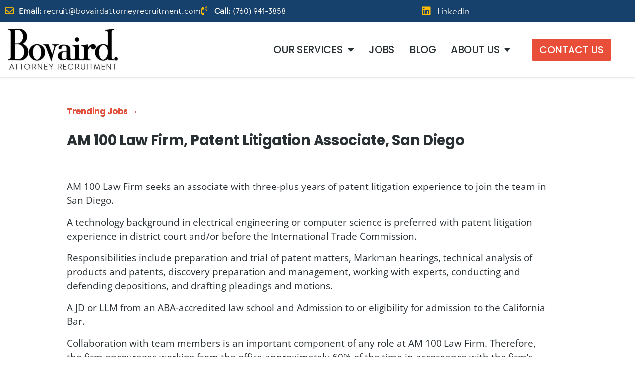

--- FILE ---
content_type: text/html; charset=UTF-8
request_url: https://bovairdattorneyrecruitment.com/jobs/am-100-law-firm-patent-litigation-associate-san-diego/
body_size: 17001
content:
<!doctype html>
<html lang="en-US">
<head>
	<meta charset="UTF-8">
	<meta name="viewport" content="width=device-width, initial-scale=1">
	<link rel="profile" href="https://gmpg.org/xfn/11">
	<meta name='robots' content='index, follow, max-image-preview:large, max-snippet:-1, max-video-preview:-1' />

	<!-- This site is optimized with the Yoast SEO plugin v26.8 - https://yoast.com/product/yoast-seo-wordpress/ -->
	<title>AM 100 Law Firm, Patent Litigation Associate, San Diego</title>
	<link rel="canonical" href="https://bovairdattorneyrecruitment.com/jobs/am-100-law-firm-patent-litigation-associate-san-diego/" />
	<meta property="og:locale" content="en_US" />
	<meta property="og:type" content="article" />
	<meta property="og:title" content="AM 100 Law Firm, Patent Litigation Associate, San Diego" />
	<meta property="og:description" content="&nbsp; AM 100 Law Firm seeks an associate with three-plus years of patent litigation experience to join the team in San Diego. A technology background in electrical engineering or computer science is preferred with patent litigation experience in district court and/or before the International Trade Commission. Responsibilities include preparation and trial of patent matters, Markman [&hellip;]" />
	<meta property="og:url" content="https://bovairdattorneyrecruitment.com/jobs/am-100-law-firm-patent-litigation-associate-san-diego/" />
	<meta property="og:site_name" content="Bovaird Attorney Recruitment" />
	<meta name="twitter:card" content="summary_large_image" />
	<script type="application/ld+json" class="yoast-schema-graph">{"@context":"https://schema.org","@graph":[{"@type":"WebPage","@id":"https://bovairdattorneyrecruitment.com/jobs/am-100-law-firm-patent-litigation-associate-san-diego/","url":"https://bovairdattorneyrecruitment.com/jobs/am-100-law-firm-patent-litigation-associate-san-diego/","name":"AM 100 Law Firm, Patent Litigation Associate, San Diego","isPartOf":{"@id":"https://bovairdattorneyrecruitment.com/#website"},"datePublished":"2024-05-31T19:09:15+00:00","breadcrumb":{"@id":"https://bovairdattorneyrecruitment.com/jobs/am-100-law-firm-patent-litigation-associate-san-diego/#breadcrumb"},"inLanguage":"en-US","potentialAction":[{"@type":"ReadAction","target":["https://bovairdattorneyrecruitment.com/jobs/am-100-law-firm-patent-litigation-associate-san-diego/"]}]},{"@type":"BreadcrumbList","@id":"https://bovairdattorneyrecruitment.com/jobs/am-100-law-firm-patent-litigation-associate-san-diego/#breadcrumb","itemListElement":[{"@type":"ListItem","position":1,"name":"Home","item":"https://bovairdattorneyrecruitment.com/"},{"@type":"ListItem","position":2,"name":"jobs","item":"https://bovairdattorneyrecruitment.com/jobs/"},{"@type":"ListItem","position":3,"name":"AM 100 Law Firm, Patent Litigation Associate, San Diego"}]},{"@type":"WebSite","@id":"https://bovairdattorneyrecruitment.com/#website","url":"https://bovairdattorneyrecruitment.com/","name":"Bovaird Attorney Recruitment","description":"Attorney Recruiter, Headhunter Serving Southern California","publisher":{"@id":"https://bovairdattorneyrecruitment.com/#organization"},"potentialAction":[{"@type":"SearchAction","target":{"@type":"EntryPoint","urlTemplate":"https://bovairdattorneyrecruitment.com/?s={search_term_string}"},"query-input":{"@type":"PropertyValueSpecification","valueRequired":true,"valueName":"search_term_string"}}],"inLanguage":"en-US"},{"@type":"Organization","@id":"https://bovairdattorneyrecruitment.com/#organization","name":"Bovaird Attorney Recruitment","url":"https://bovairdattorneyrecruitment.com/","logo":{"@type":"ImageObject","inLanguage":"en-US","@id":"https://bovairdattorneyrecruitment.com/#/schema/logo/image/","url":"https://bovairdattorneyrecruitment.com/wp-content/uploads/2022/07/BOVAIRD_LOGO_600x600-e1658931286425.webp","contentUrl":"https://bovairdattorneyrecruitment.com/wp-content/uploads/2022/07/BOVAIRD_LOGO_600x600-e1658931286425.webp","width":385,"height":150,"caption":"Bovaird Attorney Recruitment"},"image":{"@id":"https://bovairdattorneyrecruitment.com/#/schema/logo/image/"}}]}</script>
	<!-- / Yoast SEO plugin. -->


<link rel='dns-prefetch' href='//js.hs-scripts.com' />
<link rel="alternate" type="application/rss+xml" title="Bovaird Attorney Recruitment &raquo; Feed" href="https://bovairdattorneyrecruitment.com/feed/" />
<link rel="alternate" type="application/rss+xml" title="Bovaird Attorney Recruitment &raquo; Comments Feed" href="https://bovairdattorneyrecruitment.com/comments/feed/" />
<link rel="alternate" title="oEmbed (JSON)" type="application/json+oembed" href="https://bovairdattorneyrecruitment.com/wp-json/oembed/1.0/embed?url=https%3A%2F%2Fbovairdattorneyrecruitment.com%2Fjobs%2Fam-100-law-firm-patent-litigation-associate-san-diego%2F" />
<link rel="alternate" title="oEmbed (XML)" type="text/xml+oembed" href="https://bovairdattorneyrecruitment.com/wp-json/oembed/1.0/embed?url=https%3A%2F%2Fbovairdattorneyrecruitment.com%2Fjobs%2Fam-100-law-firm-patent-litigation-associate-san-diego%2F&#038;format=xml" />
<style id='wp-img-auto-sizes-contain-inline-css'>
img:is([sizes=auto i],[sizes^="auto," i]){contain-intrinsic-size:3000px 1500px}
/*# sourceURL=wp-img-auto-sizes-contain-inline-css */
</style>

<style id='wp-emoji-styles-inline-css'>

	img.wp-smiley, img.emoji {
		display: inline !important;
		border: none !important;
		box-shadow: none !important;
		height: 1em !important;
		width: 1em !important;
		margin: 0 0.07em !important;
		vertical-align: -0.1em !important;
		background: none !important;
		padding: 0 !important;
	}
/*# sourceURL=wp-emoji-styles-inline-css */
</style>
<link rel='stylesheet' id='wp-block-library-css' href='https://bovairdattorneyrecruitment.com/wp-includes/css/dist/block-library/style.min.css?ver=6.9' media='all' />
<style id='global-styles-inline-css'>
:root{--wp--preset--aspect-ratio--square: 1;--wp--preset--aspect-ratio--4-3: 4/3;--wp--preset--aspect-ratio--3-4: 3/4;--wp--preset--aspect-ratio--3-2: 3/2;--wp--preset--aspect-ratio--2-3: 2/3;--wp--preset--aspect-ratio--16-9: 16/9;--wp--preset--aspect-ratio--9-16: 9/16;--wp--preset--color--black: #000000;--wp--preset--color--cyan-bluish-gray: #abb8c3;--wp--preset--color--white: #ffffff;--wp--preset--color--pale-pink: #f78da7;--wp--preset--color--vivid-red: #cf2e2e;--wp--preset--color--luminous-vivid-orange: #ff6900;--wp--preset--color--luminous-vivid-amber: #fcb900;--wp--preset--color--light-green-cyan: #7bdcb5;--wp--preset--color--vivid-green-cyan: #00d084;--wp--preset--color--pale-cyan-blue: #8ed1fc;--wp--preset--color--vivid-cyan-blue: #0693e3;--wp--preset--color--vivid-purple: #9b51e0;--wp--preset--gradient--vivid-cyan-blue-to-vivid-purple: linear-gradient(135deg,rgb(6,147,227) 0%,rgb(155,81,224) 100%);--wp--preset--gradient--light-green-cyan-to-vivid-green-cyan: linear-gradient(135deg,rgb(122,220,180) 0%,rgb(0,208,130) 100%);--wp--preset--gradient--luminous-vivid-amber-to-luminous-vivid-orange: linear-gradient(135deg,rgb(252,185,0) 0%,rgb(255,105,0) 100%);--wp--preset--gradient--luminous-vivid-orange-to-vivid-red: linear-gradient(135deg,rgb(255,105,0) 0%,rgb(207,46,46) 100%);--wp--preset--gradient--very-light-gray-to-cyan-bluish-gray: linear-gradient(135deg,rgb(238,238,238) 0%,rgb(169,184,195) 100%);--wp--preset--gradient--cool-to-warm-spectrum: linear-gradient(135deg,rgb(74,234,220) 0%,rgb(151,120,209) 20%,rgb(207,42,186) 40%,rgb(238,44,130) 60%,rgb(251,105,98) 80%,rgb(254,248,76) 100%);--wp--preset--gradient--blush-light-purple: linear-gradient(135deg,rgb(255,206,236) 0%,rgb(152,150,240) 100%);--wp--preset--gradient--blush-bordeaux: linear-gradient(135deg,rgb(254,205,165) 0%,rgb(254,45,45) 50%,rgb(107,0,62) 100%);--wp--preset--gradient--luminous-dusk: linear-gradient(135deg,rgb(255,203,112) 0%,rgb(199,81,192) 50%,rgb(65,88,208) 100%);--wp--preset--gradient--pale-ocean: linear-gradient(135deg,rgb(255,245,203) 0%,rgb(182,227,212) 50%,rgb(51,167,181) 100%);--wp--preset--gradient--electric-grass: linear-gradient(135deg,rgb(202,248,128) 0%,rgb(113,206,126) 100%);--wp--preset--gradient--midnight: linear-gradient(135deg,rgb(2,3,129) 0%,rgb(40,116,252) 100%);--wp--preset--font-size--small: 13px;--wp--preset--font-size--medium: 20px;--wp--preset--font-size--large: 36px;--wp--preset--font-size--x-large: 42px;--wp--preset--spacing--20: 0.44rem;--wp--preset--spacing--30: 0.67rem;--wp--preset--spacing--40: 1rem;--wp--preset--spacing--50: 1.5rem;--wp--preset--spacing--60: 2.25rem;--wp--preset--spacing--70: 3.38rem;--wp--preset--spacing--80: 5.06rem;--wp--preset--shadow--natural: 6px 6px 9px rgba(0, 0, 0, 0.2);--wp--preset--shadow--deep: 12px 12px 50px rgba(0, 0, 0, 0.4);--wp--preset--shadow--sharp: 6px 6px 0px rgba(0, 0, 0, 0.2);--wp--preset--shadow--outlined: 6px 6px 0px -3px rgb(255, 255, 255), 6px 6px rgb(0, 0, 0);--wp--preset--shadow--crisp: 6px 6px 0px rgb(0, 0, 0);}:root { --wp--style--global--content-size: 800px;--wp--style--global--wide-size: 1200px; }:where(body) { margin: 0; }.wp-site-blocks > .alignleft { float: left; margin-right: 2em; }.wp-site-blocks > .alignright { float: right; margin-left: 2em; }.wp-site-blocks > .aligncenter { justify-content: center; margin-left: auto; margin-right: auto; }:where(.wp-site-blocks) > * { margin-block-start: 24px; margin-block-end: 0; }:where(.wp-site-blocks) > :first-child { margin-block-start: 0; }:where(.wp-site-blocks) > :last-child { margin-block-end: 0; }:root { --wp--style--block-gap: 24px; }:root :where(.is-layout-flow) > :first-child{margin-block-start: 0;}:root :where(.is-layout-flow) > :last-child{margin-block-end: 0;}:root :where(.is-layout-flow) > *{margin-block-start: 24px;margin-block-end: 0;}:root :where(.is-layout-constrained) > :first-child{margin-block-start: 0;}:root :where(.is-layout-constrained) > :last-child{margin-block-end: 0;}:root :where(.is-layout-constrained) > *{margin-block-start: 24px;margin-block-end: 0;}:root :where(.is-layout-flex){gap: 24px;}:root :where(.is-layout-grid){gap: 24px;}.is-layout-flow > .alignleft{float: left;margin-inline-start: 0;margin-inline-end: 2em;}.is-layout-flow > .alignright{float: right;margin-inline-start: 2em;margin-inline-end: 0;}.is-layout-flow > .aligncenter{margin-left: auto !important;margin-right: auto !important;}.is-layout-constrained > .alignleft{float: left;margin-inline-start: 0;margin-inline-end: 2em;}.is-layout-constrained > .alignright{float: right;margin-inline-start: 2em;margin-inline-end: 0;}.is-layout-constrained > .aligncenter{margin-left: auto !important;margin-right: auto !important;}.is-layout-constrained > :where(:not(.alignleft):not(.alignright):not(.alignfull)){max-width: var(--wp--style--global--content-size);margin-left: auto !important;margin-right: auto !important;}.is-layout-constrained > .alignwide{max-width: var(--wp--style--global--wide-size);}body .is-layout-flex{display: flex;}.is-layout-flex{flex-wrap: wrap;align-items: center;}.is-layout-flex > :is(*, div){margin: 0;}body .is-layout-grid{display: grid;}.is-layout-grid > :is(*, div){margin: 0;}body{padding-top: 0px;padding-right: 0px;padding-bottom: 0px;padding-left: 0px;}a:where(:not(.wp-element-button)){text-decoration: underline;}:root :where(.wp-element-button, .wp-block-button__link){background-color: #32373c;border-width: 0;color: #fff;font-family: inherit;font-size: inherit;font-style: inherit;font-weight: inherit;letter-spacing: inherit;line-height: inherit;padding-top: calc(0.667em + 2px);padding-right: calc(1.333em + 2px);padding-bottom: calc(0.667em + 2px);padding-left: calc(1.333em + 2px);text-decoration: none;text-transform: inherit;}.has-black-color{color: var(--wp--preset--color--black) !important;}.has-cyan-bluish-gray-color{color: var(--wp--preset--color--cyan-bluish-gray) !important;}.has-white-color{color: var(--wp--preset--color--white) !important;}.has-pale-pink-color{color: var(--wp--preset--color--pale-pink) !important;}.has-vivid-red-color{color: var(--wp--preset--color--vivid-red) !important;}.has-luminous-vivid-orange-color{color: var(--wp--preset--color--luminous-vivid-orange) !important;}.has-luminous-vivid-amber-color{color: var(--wp--preset--color--luminous-vivid-amber) !important;}.has-light-green-cyan-color{color: var(--wp--preset--color--light-green-cyan) !important;}.has-vivid-green-cyan-color{color: var(--wp--preset--color--vivid-green-cyan) !important;}.has-pale-cyan-blue-color{color: var(--wp--preset--color--pale-cyan-blue) !important;}.has-vivid-cyan-blue-color{color: var(--wp--preset--color--vivid-cyan-blue) !important;}.has-vivid-purple-color{color: var(--wp--preset--color--vivid-purple) !important;}.has-black-background-color{background-color: var(--wp--preset--color--black) !important;}.has-cyan-bluish-gray-background-color{background-color: var(--wp--preset--color--cyan-bluish-gray) !important;}.has-white-background-color{background-color: var(--wp--preset--color--white) !important;}.has-pale-pink-background-color{background-color: var(--wp--preset--color--pale-pink) !important;}.has-vivid-red-background-color{background-color: var(--wp--preset--color--vivid-red) !important;}.has-luminous-vivid-orange-background-color{background-color: var(--wp--preset--color--luminous-vivid-orange) !important;}.has-luminous-vivid-amber-background-color{background-color: var(--wp--preset--color--luminous-vivid-amber) !important;}.has-light-green-cyan-background-color{background-color: var(--wp--preset--color--light-green-cyan) !important;}.has-vivid-green-cyan-background-color{background-color: var(--wp--preset--color--vivid-green-cyan) !important;}.has-pale-cyan-blue-background-color{background-color: var(--wp--preset--color--pale-cyan-blue) !important;}.has-vivid-cyan-blue-background-color{background-color: var(--wp--preset--color--vivid-cyan-blue) !important;}.has-vivid-purple-background-color{background-color: var(--wp--preset--color--vivid-purple) !important;}.has-black-border-color{border-color: var(--wp--preset--color--black) !important;}.has-cyan-bluish-gray-border-color{border-color: var(--wp--preset--color--cyan-bluish-gray) !important;}.has-white-border-color{border-color: var(--wp--preset--color--white) !important;}.has-pale-pink-border-color{border-color: var(--wp--preset--color--pale-pink) !important;}.has-vivid-red-border-color{border-color: var(--wp--preset--color--vivid-red) !important;}.has-luminous-vivid-orange-border-color{border-color: var(--wp--preset--color--luminous-vivid-orange) !important;}.has-luminous-vivid-amber-border-color{border-color: var(--wp--preset--color--luminous-vivid-amber) !important;}.has-light-green-cyan-border-color{border-color: var(--wp--preset--color--light-green-cyan) !important;}.has-vivid-green-cyan-border-color{border-color: var(--wp--preset--color--vivid-green-cyan) !important;}.has-pale-cyan-blue-border-color{border-color: var(--wp--preset--color--pale-cyan-blue) !important;}.has-vivid-cyan-blue-border-color{border-color: var(--wp--preset--color--vivid-cyan-blue) !important;}.has-vivid-purple-border-color{border-color: var(--wp--preset--color--vivid-purple) !important;}.has-vivid-cyan-blue-to-vivid-purple-gradient-background{background: var(--wp--preset--gradient--vivid-cyan-blue-to-vivid-purple) !important;}.has-light-green-cyan-to-vivid-green-cyan-gradient-background{background: var(--wp--preset--gradient--light-green-cyan-to-vivid-green-cyan) !important;}.has-luminous-vivid-amber-to-luminous-vivid-orange-gradient-background{background: var(--wp--preset--gradient--luminous-vivid-amber-to-luminous-vivid-orange) !important;}.has-luminous-vivid-orange-to-vivid-red-gradient-background{background: var(--wp--preset--gradient--luminous-vivid-orange-to-vivid-red) !important;}.has-very-light-gray-to-cyan-bluish-gray-gradient-background{background: var(--wp--preset--gradient--very-light-gray-to-cyan-bluish-gray) !important;}.has-cool-to-warm-spectrum-gradient-background{background: var(--wp--preset--gradient--cool-to-warm-spectrum) !important;}.has-blush-light-purple-gradient-background{background: var(--wp--preset--gradient--blush-light-purple) !important;}.has-blush-bordeaux-gradient-background{background: var(--wp--preset--gradient--blush-bordeaux) !important;}.has-luminous-dusk-gradient-background{background: var(--wp--preset--gradient--luminous-dusk) !important;}.has-pale-ocean-gradient-background{background: var(--wp--preset--gradient--pale-ocean) !important;}.has-electric-grass-gradient-background{background: var(--wp--preset--gradient--electric-grass) !important;}.has-midnight-gradient-background{background: var(--wp--preset--gradient--midnight) !important;}.has-small-font-size{font-size: var(--wp--preset--font-size--small) !important;}.has-medium-font-size{font-size: var(--wp--preset--font-size--medium) !important;}.has-large-font-size{font-size: var(--wp--preset--font-size--large) !important;}.has-x-large-font-size{font-size: var(--wp--preset--font-size--x-large) !important;}
:root :where(.wp-block-pullquote){font-size: 1.5em;line-height: 1.6;}
/*# sourceURL=global-styles-inline-css */
</style>
<link rel='stylesheet' id='coneblog-font-icons-css' href='https://bovairdattorneyrecruitment.com/wp-content/plugins/coneblog-widgets/assets/css/fontello.css?ver=1.0.0' media='all' />
<link rel='stylesheet' id='coneblog-editor-icons-css' href='https://bovairdattorneyrecruitment.com/wp-content/plugins/coneblog-widgets/assets/css/coneblog-icons.css?ver=1.0.0' media='all' />
<link rel='stylesheet' id='coneblog-elementor-widgets-css' href='https://bovairdattorneyrecruitment.com/wp-content/plugins/coneblog-widgets/assets/css/cbel-widgets.css?ver=1.0.0' media='all' />
<link rel='stylesheet' id='coneblog-posts-carousel-owl-style-css' href='https://bovairdattorneyrecruitment.com/wp-content/plugins/coneblog-widgets/assets/owl/assets/owl.carousel.min.css?ver=2.3.4' media='all' />
<link rel='stylesheet' id='coneblog-posts-carousel-theme-css' href='https://bovairdattorneyrecruitment.com/wp-content/plugins/coneblog-widgets/assets/owl/assets/owl.theme.default.min.css?ver=2.3.4' media='all' />
<link rel='stylesheet' id='coneblog-animate-css-css' href='https://bovairdattorneyrecruitment.com/wp-content/plugins/coneblog-widgets/assets/css/animate.min.css?ver=4.1.1' media='all' />
<link rel='stylesheet' id='hello-elementor-css' href='https://bovairdattorneyrecruitment.com/wp-content/themes/hello-elementor/assets/css/reset.css?ver=3.4.6' media='all' />
<link rel='stylesheet' id='hello-elementor-theme-style-css' href='https://bovairdattorneyrecruitment.com/wp-content/themes/hello-elementor/assets/css/theme.css?ver=3.4.6' media='all' />
<link rel='stylesheet' id='hello-elementor-header-footer-css' href='https://bovairdattorneyrecruitment.com/wp-content/themes/hello-elementor/assets/css/header-footer.css?ver=3.4.6' media='all' />
<link rel='stylesheet' id='elementor-frontend-css' href='https://bovairdattorneyrecruitment.com/wp-content/plugins/elementor/assets/css/frontend.min.css?ver=3.34.3' media='all' />
<link rel='stylesheet' id='elementor-post-8-css' href='https://bovairdattorneyrecruitment.com/wp-content/uploads/elementor/css/post-8.css?ver=1768942446' media='all' />
<link rel='stylesheet' id='widget-icon-list-css' href='https://bovairdattorneyrecruitment.com/wp-content/plugins/elementor/assets/css/widget-icon-list.min.css?ver=3.34.3' media='all' />
<link rel='stylesheet' id='widget-image-css' href='https://bovairdattorneyrecruitment.com/wp-content/plugins/elementor/assets/css/widget-image.min.css?ver=3.34.3' media='all' />
<link rel='stylesheet' id='widget-nav-menu-css' href='https://bovairdattorneyrecruitment.com/wp-content/plugins/elementor-pro/assets/css/widget-nav-menu.min.css?ver=3.32.1' media='all' />
<link rel='stylesheet' id='widget-spacer-css' href='https://bovairdattorneyrecruitment.com/wp-content/plugins/elementor/assets/css/widget-spacer.min.css?ver=3.34.3' media='all' />
<link rel='stylesheet' id='widget-heading-css' href='https://bovairdattorneyrecruitment.com/wp-content/plugins/elementor/assets/css/widget-heading.min.css?ver=3.34.3' media='all' />
<link rel='stylesheet' id='widget-divider-css' href='https://bovairdattorneyrecruitment.com/wp-content/plugins/elementor/assets/css/widget-divider.min.css?ver=3.34.3' media='all' />
<link rel='stylesheet' id='widget-posts-css' href='https://bovairdattorneyrecruitment.com/wp-content/plugins/elementor-pro/assets/css/widget-posts.min.css?ver=3.32.1' media='all' />
<link rel='stylesheet' id='elementor-icons-css' href='https://bovairdattorneyrecruitment.com/wp-content/plugins/elementor/assets/lib/eicons/css/elementor-icons.min.css?ver=5.46.0' media='all' />
<link rel='stylesheet' id='elementor-post-9-css' href='https://bovairdattorneyrecruitment.com/wp-content/uploads/elementor/css/post-9.css?ver=1768942446' media='all' />
<link rel='stylesheet' id='elementor-post-178-css' href='https://bovairdattorneyrecruitment.com/wp-content/uploads/elementor/css/post-178.css?ver=1768942446' media='all' />
<link rel='stylesheet' id='elementor-post-585-css' href='https://bovairdattorneyrecruitment.com/wp-content/uploads/elementor/css/post-585.css?ver=1768948927' media='all' />
<link rel='stylesheet' id='elementor-gf-local-poppins-css' href='https://bovairdattorneyrecruitment.com/wp-content/uploads/elementor/google-fonts/css/poppins.css?ver=1742250513' media='all' />
<link rel='stylesheet' id='elementor-gf-local-opensans-css' href='https://bovairdattorneyrecruitment.com/wp-content/uploads/elementor/google-fonts/css/opensans.css?ver=1742250549' media='all' />
<link rel='stylesheet' id='elementor-icons-shared-0-css' href='https://bovairdattorneyrecruitment.com/wp-content/plugins/elementor/assets/lib/font-awesome/css/fontawesome.min.css?ver=5.15.3' media='all' />
<link rel='stylesheet' id='elementor-icons-fa-regular-css' href='https://bovairdattorneyrecruitment.com/wp-content/plugins/elementor/assets/lib/font-awesome/css/regular.min.css?ver=5.15.3' media='all' />
<link rel='stylesheet' id='elementor-icons-fa-solid-css' href='https://bovairdattorneyrecruitment.com/wp-content/plugins/elementor/assets/lib/font-awesome/css/solid.min.css?ver=5.15.3' media='all' />
<link rel='stylesheet' id='elementor-icons-fa-brands-css' href='https://bovairdattorneyrecruitment.com/wp-content/plugins/elementor/assets/lib/font-awesome/css/brands.min.css?ver=5.15.3' media='all' />
<script src="https://bovairdattorneyrecruitment.com/wp-includes/js/jquery/jquery.min.js?ver=3.7.1" id="jquery-core-js"></script>
<script src="https://bovairdattorneyrecruitment.com/wp-includes/js/jquery/jquery-migrate.min.js?ver=3.4.1" id="jquery-migrate-js"></script>
<script src="https://bovairdattorneyrecruitment.com/wp-content/plugins/coneblog-widgets/assets/owl/carousel.min.js?ver=2.3.4" id="coneblog-posts-carousel-script-js"></script>
<script src="https://bovairdattorneyrecruitment.com/wp-content/plugins/coneblog-widgets/assets/js/coneblog-main.js?ver=1.0.0" id="coneblog-plugin-main-js"></script>
<link rel="https://api.w.org/" href="https://bovairdattorneyrecruitment.com/wp-json/" /><link rel="alternate" title="JSON" type="application/json" href="https://bovairdattorneyrecruitment.com/wp-json/wp/v2/jobs/1051" /><link rel="EditURI" type="application/rsd+xml" title="RSD" href="https://bovairdattorneyrecruitment.com/xmlrpc.php?rsd" />
<meta name="generator" content="WordPress 6.9" />
<link rel='shortlink' href='https://bovairdattorneyrecruitment.com/?p=1051' />

		<!-- GA Google Analytics @ https://m0n.co/ga -->
		<script async src="https://www.googletagmanager.com/gtag/js?id=UA-153068124-1"></script>
		<script>
			window.dataLayer = window.dataLayer || [];
			function gtag(){dataLayer.push(arguments);}
			gtag('js', new Date());
			gtag('config', 'UA-153068124-1');
		</script>

				<!-- DO NOT COPY THIS SNIPPET! Start of Page Analytics Tracking for HubSpot WordPress plugin v11.3.37-->
			<script class="hsq-set-content-id" data-content-id="blog-post">
				var _hsq = _hsq || [];
				_hsq.push(["setContentType", "blog-post"]);
			</script>
			<!-- DO NOT COPY THIS SNIPPET! End of Page Analytics Tracking for HubSpot WordPress plugin -->
			<meta name="generator" content="Elementor 3.34.3; features: additional_custom_breakpoints; settings: css_print_method-external, google_font-enabled, font_display-auto">
			<style>
				.e-con.e-parent:nth-of-type(n+4):not(.e-lazyloaded):not(.e-no-lazyload),
				.e-con.e-parent:nth-of-type(n+4):not(.e-lazyloaded):not(.e-no-lazyload) * {
					background-image: none !important;
				}
				@media screen and (max-height: 1024px) {
					.e-con.e-parent:nth-of-type(n+3):not(.e-lazyloaded):not(.e-no-lazyload),
					.e-con.e-parent:nth-of-type(n+3):not(.e-lazyloaded):not(.e-no-lazyload) * {
						background-image: none !important;
					}
				}
				@media screen and (max-height: 640px) {
					.e-con.e-parent:nth-of-type(n+2):not(.e-lazyloaded):not(.e-no-lazyload),
					.e-con.e-parent:nth-of-type(n+2):not(.e-lazyloaded):not(.e-no-lazyload) * {
						background-image: none !important;
					}
				}
			</style>
			<link rel="icon" href="https://bovairdattorneyrecruitment.com/wp-content/uploads/2022/07/favicon-e1658931003198-150x150.webp" sizes="32x32" />
<link rel="icon" href="https://bovairdattorneyrecruitment.com/wp-content/uploads/2022/07/favicon-e1658931003198-300x300.webp" sizes="192x192" />
<link rel="apple-touch-icon" href="https://bovairdattorneyrecruitment.com/wp-content/uploads/2022/07/favicon-e1658931003198-300x300.webp" />
<meta name="msapplication-TileImage" content="https://bovairdattorneyrecruitment.com/wp-content/uploads/2022/07/favicon-e1658931003198-300x300.webp" />
</head>
<body class="wp-singular jobs-template-default single single-jobs postid-1051 wp-custom-logo wp-embed-responsive wp-theme-hello-elementor coneblog-widgets hello-elementor-default elementor-default elementor-kit-8 elementor-page-585">


<a class="skip-link screen-reader-text" href="#content">Skip to content</a>

		<header data-elementor-type="header" data-elementor-id="9" class="elementor elementor-9 elementor-location-header" data-elementor-post-type="elementor_library">
					<section class="elementor-section elementor-top-section elementor-element elementor-element-88e3b3f elementor-hidden-mobile elementor-section-boxed elementor-section-height-default elementor-section-height-default" data-id="88e3b3f" data-element_type="section" data-settings="{&quot;background_background&quot;:&quot;classic&quot;}">
						<div class="elementor-container elementor-column-gap-default">
					<div class="elementor-column elementor-col-66 elementor-top-column elementor-element elementor-element-3dd5f0d" data-id="3dd5f0d" data-element_type="column">
			<div class="elementor-widget-wrap elementor-element-populated">
						<div class="elementor-element elementor-element-f7fac6f elementor-widget__width-auto elementor-icon-list--layout-inline elementor-list-item-link-full_width elementor-widget elementor-widget-icon-list" data-id="f7fac6f" data-element_type="widget" data-widget_type="icon-list.default">
				<div class="elementor-widget-container">
							<ul class="elementor-icon-list-items elementor-inline-items">
							<li class="elementor-icon-list-item elementor-inline-item">
											<a href="mailto:recruit@bovairdattorneyrecruitment.com">

												<span class="elementor-icon-list-icon">
							<i aria-hidden="true" class="far fa-envelope"></i>						</span>
										<span class="elementor-icon-list-text"><b>Email:</b> recruit@bovairdattorneyrecruitment.com</span>
											</a>
									</li>
								<li class="elementor-icon-list-item elementor-inline-item">
											<a href="tel:(760)%20941-3858">

												<span class="elementor-icon-list-icon">
							<i aria-hidden="true" class="fas fa-phone-volume"></i>						</span>
										<span class="elementor-icon-list-text"><b>Call:</b> (760) 941-3858</span>
											</a>
									</li>
						</ul>
						</div>
				</div>
					</div>
		</div>
				<div class="elementor-column elementor-col-33 elementor-top-column elementor-element elementor-element-d5089ac" data-id="d5089ac" data-element_type="column">
			<div class="elementor-widget-wrap elementor-element-populated">
						<div class="elementor-element elementor-element-841c334 elementor-icon-list--layout-inline elementor-align-end elementor-list-item-link-full_width elementor-widget elementor-widget-icon-list" data-id="841c334" data-element_type="widget" data-widget_type="icon-list.default">
				<div class="elementor-widget-container">
							<ul class="elementor-icon-list-items elementor-inline-items">
							<li class="elementor-icon-list-item elementor-inline-item">
											<a href="https://www.linkedin.com/in/pamelabovaird/" target="_blank">

												<span class="elementor-icon-list-icon">
							<i aria-hidden="true" class="fab fa-linkedin"></i>						</span>
										<span class="elementor-icon-list-text">LinkedIn</span>
											</a>
									</li>
						</ul>
						</div>
				</div>
					</div>
		</div>
					</div>
		</section>
				<section class="elementor-section elementor-top-section elementor-element elementor-element-43088b1 elementor-section-content-middle elementor-section-boxed elementor-section-height-default elementor-section-height-default" data-id="43088b1" data-element_type="section" data-settings="{&quot;background_background&quot;:&quot;classic&quot;}">
						<div class="elementor-container elementor-column-gap-default">
					<div class="elementor-column elementor-col-33 elementor-top-column elementor-element elementor-element-7be9799" data-id="7be9799" data-element_type="column">
			<div class="elementor-widget-wrap elementor-element-populated">
						<div class="elementor-element elementor-element-d3c5a57 elementor-widget elementor-widget-theme-site-logo elementor-widget-image" data-id="d3c5a57" data-element_type="widget" data-widget_type="theme-site-logo.default">
				<div class="elementor-widget-container">
											<a href="https://bovairdattorneyrecruitment.com">
			<img data-lazyloaded="1" src="[data-uri]" width="385" height="150" data-src="https://bovairdattorneyrecruitment.com/wp-content/uploads/2022/07/BOVAIRD_LOGO_600x600-e1658931286425.webp" class="attachment-full size-full wp-image-55" alt="Bovaird Attorney Recruitment" data-srcset="https://bovairdattorneyrecruitment.com/wp-content/uploads/2022/07/BOVAIRD_LOGO_600x600-e1658931286425.webp 385w, https://bovairdattorneyrecruitment.com/wp-content/uploads/2022/07/BOVAIRD_LOGO_600x600-e1658931286425-300x117.webp 300w" data-sizes="(max-width: 385px) 100vw, 385px" /><noscript><img width="385" height="150" src="https://bovairdattorneyrecruitment.com/wp-content/uploads/2022/07/BOVAIRD_LOGO_600x600-e1658931286425.webp" class="attachment-full size-full wp-image-55" alt="Bovaird Attorney Recruitment" srcset="https://bovairdattorneyrecruitment.com/wp-content/uploads/2022/07/BOVAIRD_LOGO_600x600-e1658931286425.webp 385w, https://bovairdattorneyrecruitment.com/wp-content/uploads/2022/07/BOVAIRD_LOGO_600x600-e1658931286425-300x117.webp 300w" sizes="(max-width: 385px) 100vw, 385px" /></noscript>				</a>
											</div>
				</div>
					</div>
		</div>
				<div class="elementor-column elementor-col-33 elementor-top-column elementor-element elementor-element-442d34c" data-id="442d34c" data-element_type="column">
			<div class="elementor-widget-wrap elementor-element-populated">
						<div class="elementor-element elementor-element-f774901 elementor-nav-menu__align-end elementor-nav-menu--dropdown-mobile elementor-nav-menu--stretch elementor-nav-menu__text-align-aside elementor-nav-menu--toggle elementor-nav-menu--burger elementor-widget elementor-widget-nav-menu" data-id="f774901" data-element_type="widget" data-settings="{&quot;full_width&quot;:&quot;stretch&quot;,&quot;layout&quot;:&quot;horizontal&quot;,&quot;submenu_icon&quot;:{&quot;value&quot;:&quot;&lt;i class=\&quot;fas fa-caret-down\&quot; aria-hidden=\&quot;true\&quot;&gt;&lt;\/i&gt;&quot;,&quot;library&quot;:&quot;fa-solid&quot;},&quot;toggle&quot;:&quot;burger&quot;}" data-widget_type="nav-menu.default">
				<div class="elementor-widget-container">
								<nav aria-label="Menu" class="elementor-nav-menu--main elementor-nav-menu__container elementor-nav-menu--layout-horizontal e--pointer-none">
				<ul id="menu-1-f774901" class="elementor-nav-menu"><li class="menu-item menu-item-type-custom menu-item-object-custom menu-item-has-children menu-item-43"><a href="#" class="elementor-item elementor-item-anchor">Our Services</a>
<ul class="sub-menu elementor-nav-menu--dropdown">
	<li class="menu-item menu-item-type-post_type menu-item-object-page menu-item-35"><a href="https://bovairdattorneyrecruitment.com/attorney-headhunter/" class="elementor-sub-item">Attorney Headhunter</a></li>
	<li class="menu-item menu-item-type-post_type menu-item-object-page menu-item-957"><a href="https://bovairdattorneyrecruitment.com/attorney-recruiter/" class="elementor-sub-item">Attorney Recruiter</a></li>
</ul>
</li>
<li class="menu-item menu-item-type-custom menu-item-object-custom menu-item-911"><a href="https://bovairdattorneyrecruitment.com/jobs/" class="elementor-item">Jobs</a></li>
<li class="menu-item menu-item-type-post_type menu-item-object-page current_page_parent menu-item-36"><a href="https://bovairdattorneyrecruitment.com/blog/" class="elementor-item">Blog</a></li>
<li class="menu-item menu-item-type-post_type menu-item-object-page menu-item-has-children menu-item-34"><a href="https://bovairdattorneyrecruitment.com/about-us/" class="elementor-item">About us</a>
<ul class="sub-menu elementor-nav-menu--dropdown">
	<li class="menu-item menu-item-type-post_type menu-item-object-page menu-item-952"><a href="https://bovairdattorneyrecruitment.com/cities-we-recruit-attorneys-in/" class="elementor-sub-item">Recruiting Locations</a></li>
</ul>
</li>
</ul>			</nav>
					<div class="elementor-menu-toggle" role="button" tabindex="0" aria-label="Menu Toggle" aria-expanded="false">
			<i aria-hidden="true" role="presentation" class="elementor-menu-toggle__icon--open eicon-menu-bar"></i><i aria-hidden="true" role="presentation" class="elementor-menu-toggle__icon--close eicon-close"></i>		</div>
					<nav class="elementor-nav-menu--dropdown elementor-nav-menu__container" aria-hidden="true">
				<ul id="menu-2-f774901" class="elementor-nav-menu"><li class="menu-item menu-item-type-custom menu-item-object-custom menu-item-has-children menu-item-43"><a href="#" class="elementor-item elementor-item-anchor" tabindex="-1">Our Services</a>
<ul class="sub-menu elementor-nav-menu--dropdown">
	<li class="menu-item menu-item-type-post_type menu-item-object-page menu-item-35"><a href="https://bovairdattorneyrecruitment.com/attorney-headhunter/" class="elementor-sub-item" tabindex="-1">Attorney Headhunter</a></li>
	<li class="menu-item menu-item-type-post_type menu-item-object-page menu-item-957"><a href="https://bovairdattorneyrecruitment.com/attorney-recruiter/" class="elementor-sub-item" tabindex="-1">Attorney Recruiter</a></li>
</ul>
</li>
<li class="menu-item menu-item-type-custom menu-item-object-custom menu-item-911"><a href="https://bovairdattorneyrecruitment.com/jobs/" class="elementor-item" tabindex="-1">Jobs</a></li>
<li class="menu-item menu-item-type-post_type menu-item-object-page current_page_parent menu-item-36"><a href="https://bovairdattorneyrecruitment.com/blog/" class="elementor-item" tabindex="-1">Blog</a></li>
<li class="menu-item menu-item-type-post_type menu-item-object-page menu-item-has-children menu-item-34"><a href="https://bovairdattorneyrecruitment.com/about-us/" class="elementor-item" tabindex="-1">About us</a>
<ul class="sub-menu elementor-nav-menu--dropdown">
	<li class="menu-item menu-item-type-post_type menu-item-object-page menu-item-952"><a href="https://bovairdattorneyrecruitment.com/cities-we-recruit-attorneys-in/" class="elementor-sub-item" tabindex="-1">Recruiting Locations</a></li>
</ul>
</li>
</ul>			</nav>
						</div>
				</div>
					</div>
		</div>
				<div class="elementor-column elementor-col-33 elementor-top-column elementor-element elementor-element-5ea984c" data-id="5ea984c" data-element_type="column">
			<div class="elementor-widget-wrap elementor-element-populated">
						<div class="elementor-element elementor-element-58b9271 elementor-align-right elementor-widget__width-auto elementor-widget elementor-widget-button" data-id="58b9271" data-element_type="widget" data-widget_type="button.default">
				<div class="elementor-widget-container">
									<div class="elementor-button-wrapper">
					<a class="elementor-button elementor-button-link elementor-size-sm" href="https://bovairdattorneyrecruitment.com/contact-bovaird-attorney-recruitment/">
						<span class="elementor-button-content-wrapper">
									<span class="elementor-button-text">Contact Us</span>
					</span>
					</a>
				</div>
								</div>
				</div>
					</div>
		</div>
					</div>
		</section>
				</header>
				<div data-elementor-type="single-post" data-elementor-id="585" class="elementor elementor-585 elementor-location-single post-1051 jobs type-jobs status-publish hentry" data-elementor-post-type="elementor_library">
					<section class="elementor-section elementor-top-section elementor-element elementor-element-da74adc elementor-section-boxed elementor-section-height-default elementor-section-height-default" data-id="da74adc" data-element_type="section">
						<div class="elementor-container elementor-column-gap-default">
					<div class="elementor-column elementor-col-33 elementor-top-column elementor-element elementor-element-da31971" data-id="da31971" data-element_type="column">
			<div class="elementor-widget-wrap">
							</div>
		</div>
				<div class="elementor-column elementor-col-33 elementor-top-column elementor-element elementor-element-857552d" data-id="857552d" data-element_type="column">
			<div class="elementor-widget-wrap elementor-element-populated">
						<div class="elementor-element elementor-element-68d117f elementor-widget elementor-widget-heading" data-id="68d117f" data-element_type="widget" data-widget_type="heading.default">
				<div class="elementor-widget-container">
					<p class="elementor-heading-title elementor-size-default"><a href="https://bovairdattorneyrecruitment.com/jobs/">Trending Jobs →</a></p>				</div>
				</div>
				<div class="elementor-element elementor-element-01fb933 elementor-widget elementor-widget-theme-post-title elementor-page-title elementor-widget-heading" data-id="01fb933" data-element_type="widget" data-widget_type="theme-post-title.default">
				<div class="elementor-widget-container">
					<h1 class="elementor-heading-title elementor-size-large">AM 100 Law Firm, Patent Litigation Associate, San Diego</h1>				</div>
				</div>
				<div class="elementor-element elementor-element-a2abb46 elementor-widget elementor-widget-theme-post-content" data-id="a2abb46" data-element_type="widget" data-widget_type="theme-post-content.default">
				<div class="elementor-widget-container">
					<p>&nbsp;</p>
<p>AM 100 Law Firm seeks an associate with three-plus years of patent litigation experience to join the team in San Diego.</p>
<p>A technology background in electrical engineering or computer science is preferred with patent litigation experience in district court and/or before the International Trade Commission.</p>
<p>Responsibilities include preparation and trial of patent matters, Markman hearings, technical analysis of products and patents, discovery preparation and management, working with experts, conducting and defending depositions, and drafting pleadings and motions.</p>
<p>A JD or LLM from an ABA-accredited law school and Admission to or eligibility for admission to the California Bar.</p>
<p>Collaboration with team members is an important component of any role at AM 100 Law Firm. Therefore, the firm encourages working from the office approximately 60% of the time in accordance with the firm&#8217;s published guidelines.</p>
				</div>
				</div>
				<div class="elementor-element elementor-element-48bf7d0 elementor-widget elementor-widget-shortcode" data-id="48bf7d0" data-element_type="widget" data-widget_type="shortcode.default">
				<div class="elementor-widget-container">
							<div class="elementor-shortcode">		<div data-elementor-type="section" data-elementor-id="707" class="elementor elementor-707 elementor-location-single" data-elementor-post-type="elementor_library">
					<section class="elementor-section elementor-top-section elementor-element elementor-element-b5bbaef elementor-section-boxed elementor-section-height-default elementor-section-height-default" data-id="b5bbaef" data-element_type="section" data-settings="{&quot;background_background&quot;:&quot;classic&quot;}">
						<div class="elementor-container elementor-column-gap-default">
					<div class="elementor-column elementor-col-100 elementor-top-column elementor-element elementor-element-286a2ea" data-id="286a2ea" data-element_type="column">
			<div class="elementor-widget-wrap elementor-element-populated">
						<div class="elementor-element elementor-element-de24663 elementor-widget elementor-widget-text-editor" data-id="de24663" data-element_type="widget" data-widget_type="text-editor.default">
				<div class="elementor-widget-container">
									<h3><span style="font-size: 24pt; color: #ffffff;"><strong>I welcome the opportunity to work with you.<br /></strong><span style="font-size: 16pt;">Please give me a call or email me. My contact information is listed below.</span></span></h3>								</div>
				</div>
				<div class="elementor-element elementor-element-1b298a0 elementor-widget__width-auto elementor-widget elementor-widget-button" data-id="1b298a0" data-element_type="widget" data-widget_type="button.default">
				<div class="elementor-widget-container">
									<div class="elementor-button-wrapper">
					<a class="elementor-button elementor-button-link elementor-size-sm" href="mailto:recruit@bovairdattorneyrecruitment.com">
						<span class="elementor-button-content-wrapper">
						<span class="elementor-button-icon">
				<i aria-hidden="true" class="far fa-envelope"></i>			</span>
									<span class="elementor-button-text">Email</span>
					</span>
					</a>
				</div>
								</div>
				</div>
				<div class="elementor-element elementor-element-e8dc0b8 elementor-widget__width-auto elementor-widget elementor-widget-button" data-id="e8dc0b8" data-element_type="widget" data-widget_type="button.default">
				<div class="elementor-widget-container">
									<div class="elementor-button-wrapper">
					<a class="elementor-button elementor-button-link elementor-size-sm" href="tel:760-941-3858">
						<span class="elementor-button-content-wrapper">
						<span class="elementor-button-icon">
				<i aria-hidden="true" class="fas fa-phone-volume"></i>			</span>
									<span class="elementor-button-text">Call</span>
					</span>
					</a>
				</div>
								</div>
				</div>
					</div>
		</div>
					</div>
		</section>
				</div>
		</div>
						</div>
				</div>
					</div>
		</div>
				<div class="elementor-column elementor-col-33 elementor-top-column elementor-element elementor-element-f7053db" data-id="f7053db" data-element_type="column">
			<div class="elementor-widget-wrap">
							</div>
		</div>
					</div>
		</section>
				<section class="elementor-section elementor-top-section elementor-element elementor-element-3e7db62 elementor-section-boxed elementor-section-height-default elementor-section-height-default" data-id="3e7db62" data-element_type="section">
						<div class="elementor-container elementor-column-gap-default">
					<div class="elementor-column elementor-col-33 elementor-top-column elementor-element elementor-element-55855fb" data-id="55855fb" data-element_type="column">
			<div class="elementor-widget-wrap">
							</div>
		</div>
				<div class="elementor-column elementor-col-33 elementor-top-column elementor-element elementor-element-0e2fb0c" data-id="0e2fb0c" data-element_type="column">
			<div class="elementor-widget-wrap elementor-element-populated">
						<div class="elementor-element elementor-element-e945570 elementor-widget elementor-widget-heading" data-id="e945570" data-element_type="widget" data-widget_type="heading.default">
				<div class="elementor-widget-container">
					<h2 class="elementor-heading-title elementor-size-default">Others jobs</h2>				</div>
				</div>
				<div class="elementor-element elementor-element-fb21a5e elementor-posts--thumbnail-none elementor-grid-3 elementor-grid-tablet-2 elementor-grid-mobile-1 elementor-card-shadow-yes elementor-posts__hover-gradient load-more-align-center elementor-widget elementor-widget-posts" data-id="fb21a5e" data-element_type="widget" data-settings="{&quot;pagination_type&quot;:&quot;load_more_on_click&quot;,&quot;cards_row_gap&quot;:{&quot;unit&quot;:&quot;px&quot;,&quot;size&quot;:25,&quot;sizes&quot;:[]},&quot;cards_row_gap_tablet&quot;:{&quot;unit&quot;:&quot;px&quot;,&quot;size&quot;:25,&quot;sizes&quot;:[]},&quot;cards_row_gap_mobile&quot;:{&quot;unit&quot;:&quot;px&quot;,&quot;size&quot;:25,&quot;sizes&quot;:[]},&quot;cards_columns&quot;:&quot;3&quot;,&quot;cards_columns_tablet&quot;:&quot;2&quot;,&quot;cards_columns_mobile&quot;:&quot;1&quot;,&quot;load_more_spinner&quot;:{&quot;value&quot;:&quot;fas fa-spinner&quot;,&quot;library&quot;:&quot;fa-solid&quot;}}" data-widget_type="posts.cards">
				<div class="elementor-widget-container">
							<div class="elementor-posts-container elementor-posts elementor-posts--skin-cards elementor-grid" role="list">
				<article class="elementor-post elementor-grid-item post-1056 jobs type-jobs status-publish hentry" role="listitem">
			<div class="elementor-post__card">
				<div class="elementor-post__text">
				<h3 class="elementor-post__title">
			<a href="https://bovairdattorneyrecruitment.com/jobs/am-25-law-firm-international-trade-associate-d-c/" >
				AM 25 Law Firm, International Trade Associate, D.C.			</a>
		</h3>
				</div>
					</div>
		</article>
				<article class="elementor-post elementor-grid-item post-1055 jobs type-jobs status-publish hentry" role="listitem">
			<div class="elementor-post__card">
				<div class="elementor-post__text">
				<h3 class="elementor-post__title">
			<a href="https://bovairdattorneyrecruitment.com/jobs/am-50-law-firm-finance-associate-houston/" >
				AM 50 Law Firm, Finance Associate, Houston			</a>
		</h3>
				</div>
					</div>
		</article>
				<article class="elementor-post elementor-grid-item post-1054 jobs type-jobs status-publish hentry" role="listitem">
			<div class="elementor-post__card">
				<div class="elementor-post__text">
				<h3 class="elementor-post__title">
			<a href="https://bovairdattorneyrecruitment.com/jobs/am-50-law-firm-national-security-global-trade-controls-associate-washington-d-c/" >
				AM 50 Law Firm, National Security Global Trade Controls Associate, Washington, D.C.			</a>
		</h3>
				</div>
					</div>
		</article>
				</div>
					<span class="e-load-more-spinner">
				<i aria-hidden="true" class="fas fa-spinner"></i>			</span>
		
				<div class="e-load-more-anchor" data-page="1" data-max-page="3" data-next-page="https://bovairdattorneyrecruitment.com/jobs/am-100-law-firm-patent-litigation-associate-san-diego/2/"></div>
				<div class="elementor-button-wrapper">
			<a class="elementor-button elementor-size-sm" role="button">
						<span class="elementor-button-content-wrapper">
									<span class="elementor-button-text">Load More</span>
					</span>
					</a>
		</div>
				<div class="e-load-more-message"></div>
						</div>
				</div>
					</div>
		</div>
				<div class="elementor-column elementor-col-33 elementor-top-column elementor-element elementor-element-635d392" data-id="635d392" data-element_type="column">
			<div class="elementor-widget-wrap">
							</div>
		</div>
					</div>
		</section>
				</div>
				<footer data-elementor-type="footer" data-elementor-id="178" class="elementor elementor-178 elementor-location-footer" data-elementor-post-type="elementor_library">
					<section class="elementor-section elementor-top-section elementor-element elementor-element-77afeb6 elementor-section-boxed elementor-section-height-default elementor-section-height-default" data-id="77afeb6" data-element_type="section" data-settings="{&quot;background_background&quot;:&quot;classic&quot;}">
						<div class="elementor-container elementor-column-gap-default">
					<div class="elementor-column elementor-col-33 elementor-top-column elementor-element elementor-element-d2639ea" data-id="d2639ea" data-element_type="column">
			<div class="elementor-widget-wrap elementor-element-populated">
						<div class="elementor-element elementor-element-20e2801 elementor-widget elementor-widget-theme-site-logo elementor-widget-image" data-id="20e2801" data-element_type="widget" data-widget_type="theme-site-logo.default">
				<div class="elementor-widget-container">
											<a href="https://bovairdattorneyrecruitment.com">
			<img data-lazyloaded="1" src="[data-uri]" width="385" height="150" data-src="https://bovairdattorneyrecruitment.com/wp-content/uploads/2022/07/BOVAIRD_LOGO_600x600-e1658931286425.webp" class="attachment-full size-full wp-image-55" alt="Bovaird Attorney Recruitment" data-srcset="https://bovairdattorneyrecruitment.com/wp-content/uploads/2022/07/BOVAIRD_LOGO_600x600-e1658931286425.webp 385w, https://bovairdattorneyrecruitment.com/wp-content/uploads/2022/07/BOVAIRD_LOGO_600x600-e1658931286425-300x117.webp 300w" data-sizes="(max-width: 385px) 100vw, 385px" /><noscript><img width="385" height="150" src="https://bovairdattorneyrecruitment.com/wp-content/uploads/2022/07/BOVAIRD_LOGO_600x600-e1658931286425.webp" class="attachment-full size-full wp-image-55" alt="Bovaird Attorney Recruitment" srcset="https://bovairdattorneyrecruitment.com/wp-content/uploads/2022/07/BOVAIRD_LOGO_600x600-e1658931286425.webp 385w, https://bovairdattorneyrecruitment.com/wp-content/uploads/2022/07/BOVAIRD_LOGO_600x600-e1658931286425-300x117.webp 300w" sizes="(max-width: 385px) 100vw, 385px" /></noscript>				</a>
											</div>
				</div>
				<div class="elementor-element elementor-element-67c882b elementor-widget elementor-widget-spacer" data-id="67c882b" data-element_type="widget" data-widget_type="spacer.default">
				<div class="elementor-widget-container">
							<div class="elementor-spacer">
			<div class="elementor-spacer-inner"></div>
		</div>
						</div>
				</div>
				<div class="elementor-element elementor-element-bc02552 elementor-widget elementor-widget-text-editor" data-id="bc02552" data-element_type="widget" data-widget_type="text-editor.default">
				<div class="elementor-widget-container">
									<p>Pam Bovaird is CEO of Bovaird Attorney Recruitment, a 100% women-owned company, has recruiting experience spanning 25 years. She recruits associate attorneys and partners – all disciplines. Additionally, she is strong in Sales and Marketing, thinking outside of the box, highly efficient, and process-driven.<br /><a href="https://bovairdattorneyrecruitment.com/about-us/">Read more&#8230;</a></p>								</div>
				</div>
					</div>
		</div>
				<div class="elementor-column elementor-col-33 elementor-top-column elementor-element elementor-element-d3d302e" data-id="d3d302e" data-element_type="column">
			<div class="elementor-widget-wrap elementor-element-populated">
						<div class="elementor-element elementor-element-6aef5f5 elementor-widget elementor-widget-heading" data-id="6aef5f5" data-element_type="widget" data-widget_type="heading.default">
				<div class="elementor-widget-container">
					<h2 class="elementor-heading-title elementor-size-xl">Useful Links</h2>				</div>
				</div>
				<div class="elementor-element elementor-element-0a4ed56 elementor-widget elementor-widget-spacer" data-id="0a4ed56" data-element_type="widget" data-widget_type="spacer.default">
				<div class="elementor-widget-container">
							<div class="elementor-spacer">
			<div class="elementor-spacer-inner"></div>
		</div>
						</div>
				</div>
				<div class="elementor-element elementor-element-9bf2ec6 elementor-widget__width-auto elementor-list-item-link-inline elementor-icon-list--layout-traditional elementor-widget elementor-widget-icon-list" data-id="9bf2ec6" data-element_type="widget" data-widget_type="icon-list.default">
				<div class="elementor-widget-container">
							<ul class="elementor-icon-list-items">
							<li class="elementor-icon-list-item">
											<a href="https://bovairdattorneyrecruitment.com/about-us/">

												<span class="elementor-icon-list-icon">
							<i aria-hidden="true" class="fas fa-dot-circle"></i>						</span>
										<span class="elementor-icon-list-text">About Us</span>
											</a>
									</li>
								<li class="elementor-icon-list-item">
											<a href="https://bovairdattorneyrecruitment.com/blog/">

												<span class="elementor-icon-list-icon">
							<i aria-hidden="true" class="fas fa-dot-circle"></i>						</span>
										<span class="elementor-icon-list-text">Blog</span>
											</a>
									</li>
								<li class="elementor-icon-list-item">
											<a href="https://bovairdattorneyrecruitment.com/contact-bovaird-attorney-recruitment/">

												<span class="elementor-icon-list-icon">
							<i aria-hidden="true" class="fas fa-dot-circle"></i>						</span>
										<span class="elementor-icon-list-text">Contact Us</span>
											</a>
									</li>
						</ul>
						</div>
				</div>
				<div class="elementor-element elementor-element-ee10c5b elementor-widget-divider--view-line elementor-widget elementor-widget-divider" data-id="ee10c5b" data-element_type="widget" data-widget_type="divider.default">
				<div class="elementor-widget-container">
							<div class="elementor-divider">
			<span class="elementor-divider-separator">
						</span>
		</div>
						</div>
				</div>
				<div class="elementor-element elementor-element-8b89d91 elementor-widget__width-auto elementor-list-item-link-inline elementor-icon-list--layout-traditional elementor-widget elementor-widget-icon-list" data-id="8b89d91" data-element_type="widget" data-widget_type="icon-list.default">
				<div class="elementor-widget-container">
							<ul class="elementor-icon-list-items">
							<li class="elementor-icon-list-item">
											<a href="https://bovairdattorneyrecruitment.com/attorney-headhunter/">

												<span class="elementor-icon-list-icon">
							<i aria-hidden="true" class="fas fa-dot-circle"></i>						</span>
										<span class="elementor-icon-list-text">Attorney Headhunter</span>
											</a>
									</li>
								<li class="elementor-icon-list-item">
											<a href="https://bovairdattorneyrecruitment.com/legal-recruiting/">

												<span class="elementor-icon-list-icon">
							<i aria-hidden="true" class="fas fa-dot-circle"></i>						</span>
										<span class="elementor-icon-list-text">Attorney Recruiter</span>
											</a>
									</li>
								<li class="elementor-icon-list-item">
											<a href="https://bovairdattorneyrecruitment.com/legal-headhunter/">

												<span class="elementor-icon-list-icon">
							<i aria-hidden="true" class="fas fa-dot-circle"></i>						</span>
										<span class="elementor-icon-list-text">Lawyer Headhunter</span>
											</a>
									</li>
						</ul>
						</div>
				</div>
					</div>
		</div>
				<div class="elementor-column elementor-col-33 elementor-top-column elementor-element elementor-element-4878a89" data-id="4878a89" data-element_type="column">
			<div class="elementor-widget-wrap elementor-element-populated">
						<div class="elementor-element elementor-element-0a00a18 elementor-widget elementor-widget-heading" data-id="0a00a18" data-element_type="widget" data-widget_type="heading.default">
				<div class="elementor-widget-container">
					<h2 class="elementor-heading-title elementor-size-xl">Contact Links</h2>				</div>
				</div>
				<div class="elementor-element elementor-element-bf68cc4 elementor-widget elementor-widget-spacer" data-id="bf68cc4" data-element_type="widget" data-widget_type="spacer.default">
				<div class="elementor-widget-container">
							<div class="elementor-spacer">
			<div class="elementor-spacer-inner"></div>
		</div>
						</div>
				</div>
				<div class="elementor-element elementor-element-ee06095 elementor-widget__width-auto elementor-icon-list--layout-inline elementor-list-item-link-inline elementor-widget elementor-widget-icon-list" data-id="ee06095" data-element_type="widget" data-widget_type="icon-list.default">
				<div class="elementor-widget-container">
							<ul class="elementor-icon-list-items elementor-inline-items">
							<li class="elementor-icon-list-item elementor-inline-item">
											<a href="mailto:recruit@bovairdattorneyrecruitment.com">

												<span class="elementor-icon-list-icon">
							<i aria-hidden="true" class="far fa-envelope"></i>						</span>
										<span class="elementor-icon-list-text"><b>Email:</b> recruit@bovairdattorneyrecruitment.com</span>
											</a>
									</li>
						</ul>
						</div>
				</div>
				<div class="elementor-element elementor-element-66e2cb6 elementor-widget elementor-widget-spacer" data-id="66e2cb6" data-element_type="widget" data-widget_type="spacer.default">
				<div class="elementor-widget-container">
							<div class="elementor-spacer">
			<div class="elementor-spacer-inner"></div>
		</div>
						</div>
				</div>
				<div class="elementor-element elementor-element-1c8c7f4 elementor-widget__width-auto elementor-list-item-link-inline elementor-icon-list--layout-traditional elementor-widget elementor-widget-icon-list" data-id="1c8c7f4" data-element_type="widget" data-widget_type="icon-list.default">
				<div class="elementor-widget-container">
							<ul class="elementor-icon-list-items">
							<li class="elementor-icon-list-item">
											<a href="tel:(760)%20941-3858">

												<span class="elementor-icon-list-icon">
							<i aria-hidden="true" class="fas fa-phone-volume"></i>						</span>
										<span class="elementor-icon-list-text"><b>Call:</b> (760) 941-3858</span>
											</a>
									</li>
						</ul>
						</div>
				</div>
				<div class="elementor-element elementor-element-a757df8 elementor-widget-divider--view-line elementor-widget elementor-widget-divider" data-id="a757df8" data-element_type="widget" data-widget_type="divider.default">
				<div class="elementor-widget-container">
							<div class="elementor-divider">
			<span class="elementor-divider-separator">
						</span>
		</div>
						</div>
				</div>
				<div class="elementor-element elementor-element-50584c9 elementor-widget elementor-widget-spacer" data-id="50584c9" data-element_type="widget" data-widget_type="spacer.default">
				<div class="elementor-widget-container">
							<div class="elementor-spacer">
			<div class="elementor-spacer-inner"></div>
		</div>
						</div>
				</div>
				<div class="elementor-element elementor-element-6c60b83 elementor-widget elementor-widget-heading" data-id="6c60b83" data-element_type="widget" data-widget_type="heading.default">
				<div class="elementor-widget-container">
					<h3 class="elementor-heading-title elementor-size-default">Social Links</h3>				</div>
				</div>
				<div class="elementor-element elementor-element-b6dcea4 elementor-widget elementor-widget-spacer" data-id="b6dcea4" data-element_type="widget" data-widget_type="spacer.default">
				<div class="elementor-widget-container">
							<div class="elementor-spacer">
			<div class="elementor-spacer-inner"></div>
		</div>
						</div>
				</div>
				<div class="elementor-element elementor-element-aa10c72 elementor-widget__width-auto elementor-icon-list--layout-inline elementor-list-item-link-full_width elementor-widget elementor-widget-icon-list" data-id="aa10c72" data-element_type="widget" data-widget_type="icon-list.default">
				<div class="elementor-widget-container">
							<ul class="elementor-icon-list-items elementor-inline-items">
							<li class="elementor-icon-list-item elementor-inline-item">
											<a href="https://www.linkedin.com/in/pamelabovaird/" target="_blank">

												<span class="elementor-icon-list-icon">
							<i aria-hidden="true" class="fab fa-linkedin"></i>						</span>
										<span class="elementor-icon-list-text">LinkedIn</span>
											</a>
									</li>
						</ul>
						</div>
				</div>
				<div class="elementor-element elementor-element-ee66c10 elementor-widget elementor-widget-spacer" data-id="ee66c10" data-element_type="widget" data-widget_type="spacer.default">
				<div class="elementor-widget-container">
							<div class="elementor-spacer">
			<div class="elementor-spacer-inner"></div>
		</div>
						</div>
				</div>
				<div class="elementor-element elementor-element-11c30fb elementor-widget elementor-widget-button" data-id="11c30fb" data-element_type="widget" data-widget_type="button.default">
				<div class="elementor-widget-container">
									<div class="elementor-button-wrapper">
					<a class="elementor-button elementor-button-link elementor-size-sm" href="https://bovairdattorneyrecruitment.com/contact-bovaird-attorney-recruitment/">
						<span class="elementor-button-content-wrapper">
						<span class="elementor-button-icon">
				<i aria-hidden="true" class="fas fa-link"></i>			</span>
									<span class="elementor-button-text">Appointment </span>
					</span>
					</a>
				</div>
								</div>
				</div>
					</div>
		</div>
					</div>
		</section>
				<section class="elementor-section elementor-top-section elementor-element elementor-element-0df27f2 elementor-section-boxed elementor-section-height-default elementor-section-height-default" data-id="0df27f2" data-element_type="section" data-settings="{&quot;background_background&quot;:&quot;classic&quot;}">
						<div class="elementor-container elementor-column-gap-default">
					<div class="elementor-column elementor-col-100 elementor-top-column elementor-element elementor-element-519cde7" data-id="519cde7" data-element_type="column">
			<div class="elementor-widget-wrap elementor-element-populated">
						<div class="elementor-element elementor-element-5fc4442 elementor-nav-menu__align-center elementor-nav-menu--dropdown-none elementor-widget elementor-widget-nav-menu" data-id="5fc4442" data-element_type="widget" data-settings="{&quot;layout&quot;:&quot;horizontal&quot;,&quot;submenu_icon&quot;:{&quot;value&quot;:&quot;&lt;i class=\&quot;fas fa-caret-down\&quot; aria-hidden=\&quot;true\&quot;&gt;&lt;\/i&gt;&quot;,&quot;library&quot;:&quot;fa-solid&quot;}}" data-widget_type="nav-menu.default">
				<div class="elementor-widget-container">
								<nav aria-label="Menu" class="elementor-nav-menu--main elementor-nav-menu__container elementor-nav-menu--layout-horizontal e--pointer-none">
				<ul id="menu-1-5fc4442" class="elementor-nav-menu"><li class="menu-item menu-item-type-custom menu-item-object-custom menu-item-910"><a href="https://bovairdattorneyrecruitment.com/jobs/" class="elementor-item">Jobs</a></li>
<li class="menu-item menu-item-type-post_type menu-item-object-page menu-item-44"><a href="https://bovairdattorneyrecruitment.com/about-us/" class="elementor-item">About us</a></li>
<li class="menu-item menu-item-type-post_type menu-item-object-page menu-item-951"><a href="https://bovairdattorneyrecruitment.com/cities-we-recruit-attorneys-in/" class="elementor-item">Recruiting Locations</a></li>
<li class="menu-item menu-item-type-post_type menu-item-object-page current_page_parent menu-item-45"><a href="https://bovairdattorneyrecruitment.com/blog/" class="elementor-item">Blog</a></li>
<li class="menu-item menu-item-type-post_type menu-item-object-page menu-item-46"><a href="https://bovairdattorneyrecruitment.com/contact-bovaird-attorney-recruitment/" class="elementor-item">Contact Us</a></li>
<li class="menu-item menu-item-type-post_type menu-item-object-page menu-item-47"><a href="https://bovairdattorneyrecruitment.com/privacy-policy/" class="elementor-item">Privacy Policy</a></li>
<li class="menu-item menu-item-type-post_type menu-item-object-page menu-item-48"><a href="https://bovairdattorneyrecruitment.com/terms-and-conditions/" class="elementor-item">Terms &#038; Conditions</a></li>
</ul>			</nav>
						<nav class="elementor-nav-menu--dropdown elementor-nav-menu__container" aria-hidden="true">
				<ul id="menu-2-5fc4442" class="elementor-nav-menu"><li class="menu-item menu-item-type-custom menu-item-object-custom menu-item-910"><a href="https://bovairdattorneyrecruitment.com/jobs/" class="elementor-item" tabindex="-1">Jobs</a></li>
<li class="menu-item menu-item-type-post_type menu-item-object-page menu-item-44"><a href="https://bovairdattorneyrecruitment.com/about-us/" class="elementor-item" tabindex="-1">About us</a></li>
<li class="menu-item menu-item-type-post_type menu-item-object-page menu-item-951"><a href="https://bovairdattorneyrecruitment.com/cities-we-recruit-attorneys-in/" class="elementor-item" tabindex="-1">Recruiting Locations</a></li>
<li class="menu-item menu-item-type-post_type menu-item-object-page current_page_parent menu-item-45"><a href="https://bovairdattorneyrecruitment.com/blog/" class="elementor-item" tabindex="-1">Blog</a></li>
<li class="menu-item menu-item-type-post_type menu-item-object-page menu-item-46"><a href="https://bovairdattorneyrecruitment.com/contact-bovaird-attorney-recruitment/" class="elementor-item" tabindex="-1">Contact Us</a></li>
<li class="menu-item menu-item-type-post_type menu-item-object-page menu-item-47"><a href="https://bovairdattorneyrecruitment.com/privacy-policy/" class="elementor-item" tabindex="-1">Privacy Policy</a></li>
<li class="menu-item menu-item-type-post_type menu-item-object-page menu-item-48"><a href="https://bovairdattorneyrecruitment.com/terms-and-conditions/" class="elementor-item" tabindex="-1">Terms &#038; Conditions</a></li>
</ul>			</nav>
						</div>
				</div>
				<div class="elementor-element elementor-element-74d168f elementor-widget-divider--view-line elementor-widget elementor-widget-divider" data-id="74d168f" data-element_type="widget" data-widget_type="divider.default">
				<div class="elementor-widget-container">
							<div class="elementor-divider">
			<span class="elementor-divider-separator">
						</span>
		</div>
						</div>
				</div>
				<div class="elementor-element elementor-element-678b309 elementor-widget elementor-widget-text-editor" data-id="678b309" data-element_type="widget" data-widget_type="text-editor.default">
				<div class="elementor-widget-container">
									<p>Copyright © 2022 <a href="https://bovairdattorneyrecruitment.com/">Bovaird Attorney Recruitment</a>. | All Rights Reserved</p>								</div>
				</div>
					</div>
		</div>
					</div>
		</section>
				</footer>
		
<script type="speculationrules">
{"prefetch":[{"source":"document","where":{"and":[{"href_matches":"/*"},{"not":{"href_matches":["/wp-*.php","/wp-admin/*","/wp-content/uploads/*","/wp-content/*","/wp-content/plugins/*","/wp-content/themes/hello-elementor/*","/*\\?(.+)"]}},{"not":{"selector_matches":"a[rel~=\"nofollow\"]"}},{"not":{"selector_matches":".no-prefetch, .no-prefetch a"}}]},"eagerness":"conservative"}]}
</script>
			<script>
				const lazyloadRunObserver = () => {
					const lazyloadBackgrounds = document.querySelectorAll( `.e-con.e-parent:not(.e-lazyloaded)` );
					const lazyloadBackgroundObserver = new IntersectionObserver( ( entries ) => {
						entries.forEach( ( entry ) => {
							if ( entry.isIntersecting ) {
								let lazyloadBackground = entry.target;
								if( lazyloadBackground ) {
									lazyloadBackground.classList.add( 'e-lazyloaded' );
								}
								lazyloadBackgroundObserver.unobserve( entry.target );
							}
						});
					}, { rootMargin: '200px 0px 200px 0px' } );
					lazyloadBackgrounds.forEach( ( lazyloadBackground ) => {
						lazyloadBackgroundObserver.observe( lazyloadBackground );
					} );
				};
				const events = [
					'DOMContentLoaded',
					'elementor/lazyload/observe',
				];
				events.forEach( ( event ) => {
					document.addEventListener( event, lazyloadRunObserver );
				} );
			</script>
			<link rel='stylesheet' id='elementor-post-707-css' href='https://bovairdattorneyrecruitment.com/wp-content/uploads/elementor/css/post-707.css?ver=1768948927' media='all' />
<script id="leadin-script-loader-js-js-extra">
var leadin_wordpress = {"userRole":"visitor","pageType":"post","leadinPluginVersion":"11.3.37"};
//# sourceURL=leadin-script-loader-js-js-extra
</script>
<script src="https://js.hs-scripts.com/23987186.js?integration=WordPress&amp;ver=11.3.37" id="leadin-script-loader-js-js"></script>
<script src="https://bovairdattorneyrecruitment.com/wp-content/themes/hello-elementor/assets/js/hello-frontend.js?ver=3.4.6" id="hello-theme-frontend-js"></script>
<script src="https://bovairdattorneyrecruitment.com/wp-content/plugins/elementor/assets/js/webpack.runtime.min.js?ver=3.34.3" id="elementor-webpack-runtime-js"></script>
<script src="https://bovairdattorneyrecruitment.com/wp-content/plugins/elementor/assets/js/frontend-modules.min.js?ver=3.34.3" id="elementor-frontend-modules-js"></script>
<script src="https://bovairdattorneyrecruitment.com/wp-includes/js/jquery/ui/core.min.js?ver=1.13.3" id="jquery-ui-core-js"></script>
<script id="elementor-frontend-js-before">
var elementorFrontendConfig = {"environmentMode":{"edit":false,"wpPreview":false,"isScriptDebug":false},"i18n":{"shareOnFacebook":"Share on Facebook","shareOnTwitter":"Share on Twitter","pinIt":"Pin it","download":"Download","downloadImage":"Download image","fullscreen":"Fullscreen","zoom":"Zoom","share":"Share","playVideo":"Play Video","previous":"Previous","next":"Next","close":"Close","a11yCarouselPrevSlideMessage":"Previous slide","a11yCarouselNextSlideMessage":"Next slide","a11yCarouselFirstSlideMessage":"This is the first slide","a11yCarouselLastSlideMessage":"This is the last slide","a11yCarouselPaginationBulletMessage":"Go to slide"},"is_rtl":false,"breakpoints":{"xs":0,"sm":480,"md":768,"lg":1025,"xl":1440,"xxl":1600},"responsive":{"breakpoints":{"mobile":{"label":"Mobile Portrait","value":767,"default_value":767,"direction":"max","is_enabled":true},"mobile_extra":{"label":"Mobile Landscape","value":880,"default_value":880,"direction":"max","is_enabled":false},"tablet":{"label":"Tablet Portrait","value":1024,"default_value":1024,"direction":"max","is_enabled":true},"tablet_extra":{"label":"Tablet Landscape","value":1200,"default_value":1200,"direction":"max","is_enabled":false},"laptop":{"label":"Laptop","value":1366,"default_value":1366,"direction":"max","is_enabled":false},"widescreen":{"label":"Widescreen","value":2400,"default_value":2400,"direction":"min","is_enabled":false}},"hasCustomBreakpoints":false},"version":"3.34.3","is_static":false,"experimentalFeatures":{"additional_custom_breakpoints":true,"theme_builder_v2":true,"hello-theme-header-footer":true,"home_screen":true,"global_classes_should_enforce_capabilities":true,"e_variables":true,"cloud-library":true,"e_opt_in_v4_page":true,"e_interactions":true,"e_editor_one":true,"import-export-customization":true,"e_pro_variables":true},"urls":{"assets":"https:\/\/bovairdattorneyrecruitment.com\/wp-content\/plugins\/elementor\/assets\/","ajaxurl":"https:\/\/bovairdattorneyrecruitment.com\/wp-admin\/admin-ajax.php","uploadUrl":"https:\/\/bovairdattorneyrecruitment.com\/wp-content\/uploads"},"nonces":{"floatingButtonsClickTracking":"726d0413ee"},"swiperClass":"swiper","settings":{"page":[],"editorPreferences":[]},"kit":{"active_breakpoints":["viewport_mobile","viewport_tablet"],"global_image_lightbox":"yes","lightbox_enable_counter":"yes","lightbox_enable_fullscreen":"yes","lightbox_enable_zoom":"yes","lightbox_enable_share":"yes","lightbox_title_src":"title","lightbox_description_src":"description","hello_header_logo_type":"logo","hello_header_menu_layout":"horizontal","hello_footer_logo_type":"logo"},"post":{"id":1051,"title":"AM%20100%20Law%20Firm%2C%20Patent%20Litigation%20Associate%2C%20San%20Diego","excerpt":"","featuredImage":false}};
//# sourceURL=elementor-frontend-js-before
</script>
<script src="https://bovairdattorneyrecruitment.com/wp-content/plugins/elementor/assets/js/frontend.min.js?ver=3.34.3" id="elementor-frontend-js"></script>
<script src="https://bovairdattorneyrecruitment.com/wp-content/plugins/elementor-pro/assets/lib/smartmenus/jquery.smartmenus.min.js?ver=1.2.1" id="smartmenus-js"></script>
<script src="https://bovairdattorneyrecruitment.com/wp-includes/js/imagesloaded.min.js?ver=5.0.0" id="imagesloaded-js"></script>
<script src="https://bovairdattorneyrecruitment.com/wp-content/plugins/elementor-pro/assets/js/webpack-pro.runtime.min.js?ver=3.32.1" id="elementor-pro-webpack-runtime-js"></script>
<script src="https://bovairdattorneyrecruitment.com/wp-includes/js/dist/hooks.min.js?ver=dd5603f07f9220ed27f1" id="wp-hooks-js"></script>
<script src="https://bovairdattorneyrecruitment.com/wp-includes/js/dist/i18n.min.js?ver=c26c3dc7bed366793375" id="wp-i18n-js"></script>
<script id="wp-i18n-js-after">
wp.i18n.setLocaleData( { 'text direction\u0004ltr': [ 'ltr' ] } );
//# sourceURL=wp-i18n-js-after
</script>
<script id="elementor-pro-frontend-js-before">
var ElementorProFrontendConfig = {"ajaxurl":"https:\/\/bovairdattorneyrecruitment.com\/wp-admin\/admin-ajax.php","nonce":"d061ba29fd","urls":{"assets":"https:\/\/bovairdattorneyrecruitment.com\/wp-content\/plugins\/elementor-pro\/assets\/","rest":"https:\/\/bovairdattorneyrecruitment.com\/wp-json\/"},"settings":{"lazy_load_background_images":true},"popup":{"hasPopUps":false},"shareButtonsNetworks":{"facebook":{"title":"Facebook","has_counter":true},"twitter":{"title":"Twitter"},"linkedin":{"title":"LinkedIn","has_counter":true},"pinterest":{"title":"Pinterest","has_counter":true},"reddit":{"title":"Reddit","has_counter":true},"vk":{"title":"VK","has_counter":true},"odnoklassniki":{"title":"OK","has_counter":true},"tumblr":{"title":"Tumblr"},"digg":{"title":"Digg"},"skype":{"title":"Skype"},"stumbleupon":{"title":"StumbleUpon","has_counter":true},"mix":{"title":"Mix"},"telegram":{"title":"Telegram"},"pocket":{"title":"Pocket","has_counter":true},"xing":{"title":"XING","has_counter":true},"whatsapp":{"title":"WhatsApp"},"email":{"title":"Email"},"print":{"title":"Print"},"x-twitter":{"title":"X"},"threads":{"title":"Threads"}},"facebook_sdk":{"lang":"en_US","app_id":""},"lottie":{"defaultAnimationUrl":"https:\/\/bovairdattorneyrecruitment.com\/wp-content\/plugins\/elementor-pro\/modules\/lottie\/assets\/animations\/default.json"}};
//# sourceURL=elementor-pro-frontend-js-before
</script>
<script src="https://bovairdattorneyrecruitment.com/wp-content/plugins/elementor-pro/assets/js/frontend.min.js?ver=3.32.1" id="elementor-pro-frontend-js"></script>
<script src="https://bovairdattorneyrecruitment.com/wp-content/plugins/elementor-pro/assets/js/elements-handlers.min.js?ver=3.32.1" id="pro-elements-handlers-js"></script>
<script id="wp-emoji-settings" type="application/json">
{"baseUrl":"https://s.w.org/images/core/emoji/17.0.2/72x72/","ext":".png","svgUrl":"https://s.w.org/images/core/emoji/17.0.2/svg/","svgExt":".svg","source":{"concatemoji":"https://bovairdattorneyrecruitment.com/wp-includes/js/wp-emoji-release.min.js?ver=6.9"}}
</script>
<script type="module">
/*! This file is auto-generated */
const a=JSON.parse(document.getElementById("wp-emoji-settings").textContent),o=(window._wpemojiSettings=a,"wpEmojiSettingsSupports"),s=["flag","emoji"];function i(e){try{var t={supportTests:e,timestamp:(new Date).valueOf()};sessionStorage.setItem(o,JSON.stringify(t))}catch(e){}}function c(e,t,n){e.clearRect(0,0,e.canvas.width,e.canvas.height),e.fillText(t,0,0);t=new Uint32Array(e.getImageData(0,0,e.canvas.width,e.canvas.height).data);e.clearRect(0,0,e.canvas.width,e.canvas.height),e.fillText(n,0,0);const a=new Uint32Array(e.getImageData(0,0,e.canvas.width,e.canvas.height).data);return t.every((e,t)=>e===a[t])}function p(e,t){e.clearRect(0,0,e.canvas.width,e.canvas.height),e.fillText(t,0,0);var n=e.getImageData(16,16,1,1);for(let e=0;e<n.data.length;e++)if(0!==n.data[e])return!1;return!0}function u(e,t,n,a){switch(t){case"flag":return n(e,"\ud83c\udff3\ufe0f\u200d\u26a7\ufe0f","\ud83c\udff3\ufe0f\u200b\u26a7\ufe0f")?!1:!n(e,"\ud83c\udde8\ud83c\uddf6","\ud83c\udde8\u200b\ud83c\uddf6")&&!n(e,"\ud83c\udff4\udb40\udc67\udb40\udc62\udb40\udc65\udb40\udc6e\udb40\udc67\udb40\udc7f","\ud83c\udff4\u200b\udb40\udc67\u200b\udb40\udc62\u200b\udb40\udc65\u200b\udb40\udc6e\u200b\udb40\udc67\u200b\udb40\udc7f");case"emoji":return!a(e,"\ud83e\u1fac8")}return!1}function f(e,t,n,a){let r;const o=(r="undefined"!=typeof WorkerGlobalScope&&self instanceof WorkerGlobalScope?new OffscreenCanvas(300,150):document.createElement("canvas")).getContext("2d",{willReadFrequently:!0}),s=(o.textBaseline="top",o.font="600 32px Arial",{});return e.forEach(e=>{s[e]=t(o,e,n,a)}),s}function r(e){var t=document.createElement("script");t.src=e,t.defer=!0,document.head.appendChild(t)}a.supports={everything:!0,everythingExceptFlag:!0},new Promise(t=>{let n=function(){try{var e=JSON.parse(sessionStorage.getItem(o));if("object"==typeof e&&"number"==typeof e.timestamp&&(new Date).valueOf()<e.timestamp+604800&&"object"==typeof e.supportTests)return e.supportTests}catch(e){}return null}();if(!n){if("undefined"!=typeof Worker&&"undefined"!=typeof OffscreenCanvas&&"undefined"!=typeof URL&&URL.createObjectURL&&"undefined"!=typeof Blob)try{var e="postMessage("+f.toString()+"("+[JSON.stringify(s),u.toString(),c.toString(),p.toString()].join(",")+"));",a=new Blob([e],{type:"text/javascript"});const r=new Worker(URL.createObjectURL(a),{name:"wpTestEmojiSupports"});return void(r.onmessage=e=>{i(n=e.data),r.terminate(),t(n)})}catch(e){}i(n=f(s,u,c,p))}t(n)}).then(e=>{for(const n in e)a.supports[n]=e[n],a.supports.everything=a.supports.everything&&a.supports[n],"flag"!==n&&(a.supports.everythingExceptFlag=a.supports.everythingExceptFlag&&a.supports[n]);var t;a.supports.everythingExceptFlag=a.supports.everythingExceptFlag&&!a.supports.flag,a.supports.everything||((t=a.source||{}).concatemoji?r(t.concatemoji):t.wpemoji&&t.twemoji&&(r(t.twemoji),r(t.wpemoji)))});
//# sourceURL=https://bovairdattorneyrecruitment.com/wp-includes/js/wp-emoji-loader.min.js
</script>

<script data-no-optimize="1">window.lazyLoadOptions=Object.assign({},{threshold:300},window.lazyLoadOptions||{});!function(t,e){"object"==typeof exports&&"undefined"!=typeof module?module.exports=e():"function"==typeof define&&define.amd?define(e):(t="undefined"!=typeof globalThis?globalThis:t||self).LazyLoad=e()}(this,function(){"use strict";function e(){return(e=Object.assign||function(t){for(var e=1;e<arguments.length;e++){var n,a=arguments[e];for(n in a)Object.prototype.hasOwnProperty.call(a,n)&&(t[n]=a[n])}return t}).apply(this,arguments)}function o(t){return e({},at,t)}function l(t,e){return t.getAttribute(gt+e)}function c(t){return l(t,vt)}function s(t,e){return function(t,e,n){e=gt+e;null!==n?t.setAttribute(e,n):t.removeAttribute(e)}(t,vt,e)}function i(t){return s(t,null),0}function r(t){return null===c(t)}function u(t){return c(t)===_t}function d(t,e,n,a){t&&(void 0===a?void 0===n?t(e):t(e,n):t(e,n,a))}function f(t,e){et?t.classList.add(e):t.className+=(t.className?" ":"")+e}function _(t,e){et?t.classList.remove(e):t.className=t.className.replace(new RegExp("(^|\\s+)"+e+"(\\s+|$)")," ").replace(/^\s+/,"").replace(/\s+$/,"")}function g(t){return t.llTempImage}function v(t,e){!e||(e=e._observer)&&e.unobserve(t)}function b(t,e){t&&(t.loadingCount+=e)}function p(t,e){t&&(t.toLoadCount=e)}function n(t){for(var e,n=[],a=0;e=t.children[a];a+=1)"SOURCE"===e.tagName&&n.push(e);return n}function h(t,e){(t=t.parentNode)&&"PICTURE"===t.tagName&&n(t).forEach(e)}function a(t,e){n(t).forEach(e)}function m(t){return!!t[lt]}function E(t){return t[lt]}function I(t){return delete t[lt]}function y(e,t){var n;m(e)||(n={},t.forEach(function(t){n[t]=e.getAttribute(t)}),e[lt]=n)}function L(a,t){var o;m(a)&&(o=E(a),t.forEach(function(t){var e,n;e=a,(t=o[n=t])?e.setAttribute(n,t):e.removeAttribute(n)}))}function k(t,e,n){f(t,e.class_loading),s(t,st),n&&(b(n,1),d(e.callback_loading,t,n))}function A(t,e,n){n&&t.setAttribute(e,n)}function O(t,e){A(t,rt,l(t,e.data_sizes)),A(t,it,l(t,e.data_srcset)),A(t,ot,l(t,e.data_src))}function w(t,e,n){var a=l(t,e.data_bg_multi),o=l(t,e.data_bg_multi_hidpi);(a=nt&&o?o:a)&&(t.style.backgroundImage=a,n=n,f(t=t,(e=e).class_applied),s(t,dt),n&&(e.unobserve_completed&&v(t,e),d(e.callback_applied,t,n)))}function x(t,e){!e||0<e.loadingCount||0<e.toLoadCount||d(t.callback_finish,e)}function M(t,e,n){t.addEventListener(e,n),t.llEvLisnrs[e]=n}function N(t){return!!t.llEvLisnrs}function z(t){if(N(t)){var e,n,a=t.llEvLisnrs;for(e in a){var o=a[e];n=e,o=o,t.removeEventListener(n,o)}delete t.llEvLisnrs}}function C(t,e,n){var a;delete t.llTempImage,b(n,-1),(a=n)&&--a.toLoadCount,_(t,e.class_loading),e.unobserve_completed&&v(t,n)}function R(i,r,c){var l=g(i)||i;N(l)||function(t,e,n){N(t)||(t.llEvLisnrs={});var a="VIDEO"===t.tagName?"loadeddata":"load";M(t,a,e),M(t,"error",n)}(l,function(t){var e,n,a,o;n=r,a=c,o=u(e=i),C(e,n,a),f(e,n.class_loaded),s(e,ut),d(n.callback_loaded,e,a),o||x(n,a),z(l)},function(t){var e,n,a,o;n=r,a=c,o=u(e=i),C(e,n,a),f(e,n.class_error),s(e,ft),d(n.callback_error,e,a),o||x(n,a),z(l)})}function T(t,e,n){var a,o,i,r,c;t.llTempImage=document.createElement("IMG"),R(t,e,n),m(c=t)||(c[lt]={backgroundImage:c.style.backgroundImage}),i=n,r=l(a=t,(o=e).data_bg),c=l(a,o.data_bg_hidpi),(r=nt&&c?c:r)&&(a.style.backgroundImage='url("'.concat(r,'")'),g(a).setAttribute(ot,r),k(a,o,i)),w(t,e,n)}function G(t,e,n){var a;R(t,e,n),a=e,e=n,(t=Et[(n=t).tagName])&&(t(n,a),k(n,a,e))}function D(t,e,n){var a;a=t,(-1<It.indexOf(a.tagName)?G:T)(t,e,n)}function S(t,e,n){var a;t.setAttribute("loading","lazy"),R(t,e,n),a=e,(e=Et[(n=t).tagName])&&e(n,a),s(t,_t)}function V(t){t.removeAttribute(ot),t.removeAttribute(it),t.removeAttribute(rt)}function j(t){h(t,function(t){L(t,mt)}),L(t,mt)}function F(t){var e;(e=yt[t.tagName])?e(t):m(e=t)&&(t=E(e),e.style.backgroundImage=t.backgroundImage)}function P(t,e){var n;F(t),n=e,r(e=t)||u(e)||(_(e,n.class_entered),_(e,n.class_exited),_(e,n.class_applied),_(e,n.class_loading),_(e,n.class_loaded),_(e,n.class_error)),i(t),I(t)}function U(t,e,n,a){var o;n.cancel_on_exit&&(c(t)!==st||"IMG"===t.tagName&&(z(t),h(o=t,function(t){V(t)}),V(o),j(t),_(t,n.class_loading),b(a,-1),i(t),d(n.callback_cancel,t,e,a)))}function $(t,e,n,a){var o,i,r=(i=t,0<=bt.indexOf(c(i)));s(t,"entered"),f(t,n.class_entered),_(t,n.class_exited),o=t,i=a,n.unobserve_entered&&v(o,i),d(n.callback_enter,t,e,a),r||D(t,n,a)}function q(t){return t.use_native&&"loading"in HTMLImageElement.prototype}function H(t,o,i){t.forEach(function(t){return(a=t).isIntersecting||0<a.intersectionRatio?$(t.target,t,o,i):(e=t.target,n=t,a=o,t=i,void(r(e)||(f(e,a.class_exited),U(e,n,a,t),d(a.callback_exit,e,n,t))));var e,n,a})}function B(e,n){var t;tt&&!q(e)&&(n._observer=new IntersectionObserver(function(t){H(t,e,n)},{root:(t=e).container===document?null:t.container,rootMargin:t.thresholds||t.threshold+"px"}))}function J(t){return Array.prototype.slice.call(t)}function K(t){return t.container.querySelectorAll(t.elements_selector)}function Q(t){return c(t)===ft}function W(t,e){return e=t||K(e),J(e).filter(r)}function X(e,t){var n;(n=K(e),J(n).filter(Q)).forEach(function(t){_(t,e.class_error),i(t)}),t.update()}function t(t,e){var n,a,t=o(t);this._settings=t,this.loadingCount=0,B(t,this),n=t,a=this,Y&&window.addEventListener("online",function(){X(n,a)}),this.update(e)}var Y="undefined"!=typeof window,Z=Y&&!("onscroll"in window)||"undefined"!=typeof navigator&&/(gle|ing|ro)bot|crawl|spider/i.test(navigator.userAgent),tt=Y&&"IntersectionObserver"in window,et=Y&&"classList"in document.createElement("p"),nt=Y&&1<window.devicePixelRatio,at={elements_selector:".lazy",container:Z||Y?document:null,threshold:300,thresholds:null,data_src:"src",data_srcset:"srcset",data_sizes:"sizes",data_bg:"bg",data_bg_hidpi:"bg-hidpi",data_bg_multi:"bg-multi",data_bg_multi_hidpi:"bg-multi-hidpi",data_poster:"poster",class_applied:"applied",class_loading:"litespeed-loading",class_loaded:"litespeed-loaded",class_error:"error",class_entered:"entered",class_exited:"exited",unobserve_completed:!0,unobserve_entered:!1,cancel_on_exit:!0,callback_enter:null,callback_exit:null,callback_applied:null,callback_loading:null,callback_loaded:null,callback_error:null,callback_finish:null,callback_cancel:null,use_native:!1},ot="src",it="srcset",rt="sizes",ct="poster",lt="llOriginalAttrs",st="loading",ut="loaded",dt="applied",ft="error",_t="native",gt="data-",vt="ll-status",bt=[st,ut,dt,ft],pt=[ot],ht=[ot,ct],mt=[ot,it,rt],Et={IMG:function(t,e){h(t,function(t){y(t,mt),O(t,e)}),y(t,mt),O(t,e)},IFRAME:function(t,e){y(t,pt),A(t,ot,l(t,e.data_src))},VIDEO:function(t,e){a(t,function(t){y(t,pt),A(t,ot,l(t,e.data_src))}),y(t,ht),A(t,ct,l(t,e.data_poster)),A(t,ot,l(t,e.data_src)),t.load()}},It=["IMG","IFRAME","VIDEO"],yt={IMG:j,IFRAME:function(t){L(t,pt)},VIDEO:function(t){a(t,function(t){L(t,pt)}),L(t,ht),t.load()}},Lt=["IMG","IFRAME","VIDEO"];return t.prototype={update:function(t){var e,n,a,o=this._settings,i=W(t,o);{if(p(this,i.length),!Z&&tt)return q(o)?(e=o,n=this,i.forEach(function(t){-1!==Lt.indexOf(t.tagName)&&S(t,e,n)}),void p(n,0)):(t=this._observer,o=i,t.disconnect(),a=t,void o.forEach(function(t){a.observe(t)}));this.loadAll(i)}},destroy:function(){this._observer&&this._observer.disconnect(),K(this._settings).forEach(function(t){I(t)}),delete this._observer,delete this._settings,delete this.loadingCount,delete this.toLoadCount},loadAll:function(t){var e=this,n=this._settings;W(t,n).forEach(function(t){v(t,e),D(t,n,e)})},restoreAll:function(){var e=this._settings;K(e).forEach(function(t){P(t,e)})}},t.load=function(t,e){e=o(e);D(t,e)},t.resetStatus=function(t){i(t)},t}),function(t,e){"use strict";function n(){e.body.classList.add("litespeed_lazyloaded")}function a(){console.log("[LiteSpeed] Start Lazy Load"),o=new LazyLoad(Object.assign({},t.lazyLoadOptions||{},{elements_selector:"[data-lazyloaded]",callback_finish:n})),i=function(){o.update()},t.MutationObserver&&new MutationObserver(i).observe(e.documentElement,{childList:!0,subtree:!0,attributes:!0})}var o,i;t.addEventListener?t.addEventListener("load",a,!1):t.attachEvent("onload",a)}(window,document);</script></body>
</html>


<!-- Page cached by LiteSpeed Cache 7.7 on 2026-01-29 13:16:44 -->

--- FILE ---
content_type: text/css
request_url: https://bovairdattorneyrecruitment.com/wp-content/uploads/elementor/css/post-8.css?ver=1768942446
body_size: 729
content:
.elementor-kit-8{--e-global-color-primary:#2A3135;--e-global-color-secondary:#07223D;--e-global-color-text:#2A3135;--e-global-color-accent:#E84E38;--e-global-color-da5ed0c:#16416C;--e-global-color-a3a1a1a:#B9DCFC;--e-global-color-7397221:#16416C;--e-global-color-e48d9c6:#FFBC00;--e-global-color-b4b7ac4:#07223D;--e-global-color-250575f:#FFFFFF;--e-global-color-5600a69:#5A4332;--e-global-color-557f21c:#654321;--e-global-typography-primary-font-family:"Poppins";--e-global-typography-primary-font-weight:700;--e-global-typography-primary-letter-spacing:-0.3px;--e-global-typography-secondary-font-family:"Gerbera";--e-global-typography-secondary-font-weight:normal;--e-global-typography-text-font-family:"Open Sans";--e-global-typography-text-font-size:19px;--e-global-typography-text-font-weight:400;--e-global-typography-accent-font-family:"Poppins";--e-global-typography-accent-font-size:25px;--e-global-typography-accent-font-weight:700;font-size:17px;font-weight:400;}.elementor-kit-8 e-page-transition{background-color:#FFBC7D;}.elementor-kit-8 p{margin-block-end:16px;}.elementor-kit-8 h1{font-size:32px;font-weight:700;}.elementor-kit-8 h2{font-family:var( --e-global-typography-primary-font-family ), Sans-serif;font-weight:var( --e-global-typography-primary-font-weight );letter-spacing:var( --e-global-typography-primary-letter-spacing );}.elementor-kit-8 h3{font-family:var( --e-global-typography-secondary-font-family ), Sans-serif;font-weight:var( --e-global-typography-secondary-font-weight );}.elementor-kit-8 h4{font-family:var( --e-global-typography-secondary-font-family ), Sans-serif;font-weight:var( --e-global-typography-secondary-font-weight );}.elementor-kit-8 h5{font-family:var( --e-global-typography-secondary-font-family ), Sans-serif;font-weight:var( --e-global-typography-secondary-font-weight );}.elementor-kit-8 h6{font-family:var( --e-global-typography-secondary-font-family ), Sans-serif;font-weight:var( --e-global-typography-secondary-font-weight );}.elementor-kit-8 button,.elementor-kit-8 input[type="button"],.elementor-kit-8 input[type="submit"],.elementor-kit-8 .elementor-button{font-size:1.4em;text-transform:uppercase;padding:15px 20px 15px 20px;}.elementor-section.elementor-section-boxed > .elementor-container{max-width:1250px;}.e-con{--container-max-width:1250px;}.elementor-widget:not(:last-child){margin-block-end:20px;}.elementor-element{--widgets-spacing:20px 20px;--widgets-spacing-row:20px;--widgets-spacing-column:20px;}{}h1.entry-title{display:var(--page-title-display);}.site-header .site-branding{flex-direction:column;align-items:stretch;}.site-header{padding-inline-end:0px;padding-inline-start:0px;}.site-footer .site-branding{flex-direction:column;align-items:stretch;}@media(max-width:1024px){.elementor-kit-8 h2{letter-spacing:var( --e-global-typography-primary-letter-spacing );}.elementor-section.elementor-section-boxed > .elementor-container{max-width:1024px;}.e-con{--container-max-width:1024px;}}@media(max-width:767px){.elementor-kit-8 h2{letter-spacing:var( --e-global-typography-primary-letter-spacing );}.elementor-section.elementor-section-boxed > .elementor-container{max-width:767px;}.e-con{--container-max-width:767px;}}/* Start Custom Fonts CSS */@font-face {
	font-family: 'Gerbera';
	font-style: normal;
	font-weight: normal;
	font-display: auto;
	src: url('http://bovairdattorneyrecruitment.com/wp-content/uploads/2022/07/Gerbera-W04-Light.woff2') format('woff2'),
		url('http://bovairdattorneyrecruitment.com/wp-content/uploads/2022/07/Gerbera-W04-Light.woff') format('woff'),
		url('http://bovairdattorneyrecruitment.com/wp-content/uploads/2022/07/Gerbera-W04-Light.ttf') format('truetype');
}
/* End Custom Fonts CSS */

--- FILE ---
content_type: text/css
request_url: https://bovairdattorneyrecruitment.com/wp-content/uploads/elementor/css/post-9.css?ver=1768942446
body_size: 1415
content:
.elementor-9 .elementor-element.elementor-element-88e3b3f:not(.elementor-motion-effects-element-type-background), .elementor-9 .elementor-element.elementor-element-88e3b3f > .elementor-motion-effects-container > .elementor-motion-effects-layer{background-color:var( --e-global-color-da5ed0c );}.elementor-9 .elementor-element.elementor-element-88e3b3f{transition:background 0.3s, border 0.3s, border-radius 0.3s, box-shadow 0.3s;}.elementor-9 .elementor-element.elementor-element-88e3b3f > .elementor-background-overlay{transition:background 0.3s, border-radius 0.3s, opacity 0.3s;}.elementor-widget-icon-list .elementor-icon-list-item:not(:last-child):after{border-color:var( --e-global-color-text );}.elementor-widget-icon-list .elementor-icon-list-icon i{color:var( --e-global-color-primary );}.elementor-widget-icon-list .elementor-icon-list-icon svg{fill:var( --e-global-color-primary );}.elementor-widget-icon-list .elementor-icon-list-item > .elementor-icon-list-text, .elementor-widget-icon-list .elementor-icon-list-item > a{font-family:var( --e-global-typography-text-font-family ), Sans-serif;font-size:var( --e-global-typography-text-font-size );font-weight:var( --e-global-typography-text-font-weight );}.elementor-widget-icon-list .elementor-icon-list-text{color:var( --e-global-color-secondary );}.elementor-9 .elementor-element.elementor-element-f7fac6f{width:auto;max-width:auto;--e-icon-list-icon-size:18px;--icon-vertical-offset:0px;}.elementor-9 .elementor-element.elementor-element-f7fac6f .elementor-icon-list-items:not(.elementor-inline-items) .elementor-icon-list-item:not(:last-child){padding-block-end:calc(10px/2);}.elementor-9 .elementor-element.elementor-element-f7fac6f .elementor-icon-list-items:not(.elementor-inline-items) .elementor-icon-list-item:not(:first-child){margin-block-start:calc(10px/2);}.elementor-9 .elementor-element.elementor-element-f7fac6f .elementor-icon-list-items.elementor-inline-items .elementor-icon-list-item{margin-inline:calc(10px/2);}.elementor-9 .elementor-element.elementor-element-f7fac6f .elementor-icon-list-items.elementor-inline-items{margin-inline:calc(-10px/2);}.elementor-9 .elementor-element.elementor-element-f7fac6f .elementor-icon-list-items.elementor-inline-items .elementor-icon-list-item:after{inset-inline-end:calc(-10px/2);}.elementor-9 .elementor-element.elementor-element-f7fac6f .elementor-icon-list-icon i{color:var( --e-global-color-e48d9c6 );transition:color 0.3s;}.elementor-9 .elementor-element.elementor-element-f7fac6f .elementor-icon-list-icon svg{fill:var( --e-global-color-e48d9c6 );transition:fill 0.3s;}.elementor-9 .elementor-element.elementor-element-f7fac6f .elementor-icon-list-item:hover .elementor-icon-list-icon i{color:var( --e-global-color-accent );}.elementor-9 .elementor-element.elementor-element-f7fac6f .elementor-icon-list-item:hover .elementor-icon-list-icon svg{fill:var( --e-global-color-accent );}.elementor-9 .elementor-element.elementor-element-f7fac6f .elementor-icon-list-icon{padding-inline-end:0px;}.elementor-9 .elementor-element.elementor-element-f7fac6f .elementor-icon-list-item > .elementor-icon-list-text, .elementor-9 .elementor-element.elementor-element-f7fac6f .elementor-icon-list-item > a{font-family:"Gerbera", Sans-serif;font-size:16px;font-weight:normal;}.elementor-9 .elementor-element.elementor-element-f7fac6f .elementor-icon-list-text{text-shadow:0px 0px 1px rgba(0,0,0,0.3);color:var( --e-global-color-250575f );transition:color 0.3s;}.elementor-9 .elementor-element.elementor-element-f7fac6f .elementor-icon-list-item:hover .elementor-icon-list-text{color:var( --e-global-color-accent );}.elementor-9 .elementor-element.elementor-element-841c334 .elementor-icon-list-items:not(.elementor-inline-items) .elementor-icon-list-item:not(:last-child){padding-block-end:calc(10px/2);}.elementor-9 .elementor-element.elementor-element-841c334 .elementor-icon-list-items:not(.elementor-inline-items) .elementor-icon-list-item:not(:first-child){margin-block-start:calc(10px/2);}.elementor-9 .elementor-element.elementor-element-841c334 .elementor-icon-list-items.elementor-inline-items .elementor-icon-list-item{margin-inline:calc(10px/2);}.elementor-9 .elementor-element.elementor-element-841c334 .elementor-icon-list-items.elementor-inline-items{margin-inline:calc(-10px/2);}.elementor-9 .elementor-element.elementor-element-841c334 .elementor-icon-list-items.elementor-inline-items .elementor-icon-list-item:after{inset-inline-end:calc(-10px/2);}.elementor-9 .elementor-element.elementor-element-841c334 .elementor-icon-list-icon i{color:var( --e-global-color-e48d9c6 );transition:color 0.3s;}.elementor-9 .elementor-element.elementor-element-841c334 .elementor-icon-list-icon svg{fill:var( --e-global-color-e48d9c6 );transition:fill 0.3s;}.elementor-9 .elementor-element.elementor-element-841c334 .elementor-icon-list-item:hover .elementor-icon-list-icon i{color:var( --e-global-color-accent );}.elementor-9 .elementor-element.elementor-element-841c334 .elementor-icon-list-item:hover .elementor-icon-list-icon svg{fill:var( --e-global-color-accent );}.elementor-9 .elementor-element.elementor-element-841c334{--e-icon-list-icon-size:20px;--icon-vertical-offset:0px;}.elementor-9 .elementor-element.elementor-element-841c334 .elementor-icon-list-icon{padding-inline-end:8px;}.elementor-9 .elementor-element.elementor-element-841c334 .elementor-icon-list-item > .elementor-icon-list-text, .elementor-9 .elementor-element.elementor-element-841c334 .elementor-icon-list-item > a{font-family:"Gerbera", Sans-serif;font-size:17px;font-weight:normal;}.elementor-9 .elementor-element.elementor-element-841c334 .elementor-icon-list-text{text-shadow:0px 0px 1px rgba(0,0,0,0.3);color:var( --e-global-color-250575f );transition:color 0.3s;}.elementor-9 .elementor-element.elementor-element-841c334 .elementor-icon-list-item:hover .elementor-icon-list-text{color:var( --e-global-color-accent );}.elementor-9 .elementor-element.elementor-element-43088b1 > .elementor-container > .elementor-column > .elementor-widget-wrap{align-content:center;align-items:center;}.elementor-9 .elementor-element.elementor-element-43088b1:not(.elementor-motion-effects-element-type-background), .elementor-9 .elementor-element.elementor-element-43088b1 > .elementor-motion-effects-container > .elementor-motion-effects-layer{background-color:#FFFFFF;}.elementor-9 .elementor-element.elementor-element-43088b1{border-style:solid;border-width:0px 0px 1px 0px;border-color:#EFEFEF;box-shadow:0px 1px 4px 0px rgba(0, 0, 0, 0.13);transition:background 0.3s, border 0.3s, border-radius 0.3s, box-shadow 0.3s;}.elementor-9 .elementor-element.elementor-element-43088b1 > .elementor-background-overlay{transition:background 0.3s, border-radius 0.3s, opacity 0.3s;}.elementor-widget-theme-site-logo .widget-image-caption{color:var( --e-global-color-text );font-family:var( --e-global-typography-text-font-family ), Sans-serif;font-size:var( --e-global-typography-text-font-size );font-weight:var( --e-global-typography-text-font-weight );}.elementor-widget-nav-menu .elementor-nav-menu .elementor-item{font-family:var( --e-global-typography-primary-font-family ), Sans-serif;font-weight:var( --e-global-typography-primary-font-weight );letter-spacing:var( --e-global-typography-primary-letter-spacing );}.elementor-widget-nav-menu .elementor-nav-menu--main .elementor-item{color:var( --e-global-color-text );fill:var( --e-global-color-text );}.elementor-widget-nav-menu .elementor-nav-menu--main .elementor-item:hover,
					.elementor-widget-nav-menu .elementor-nav-menu--main .elementor-item.elementor-item-active,
					.elementor-widget-nav-menu .elementor-nav-menu--main .elementor-item.highlighted,
					.elementor-widget-nav-menu .elementor-nav-menu--main .elementor-item:focus{color:var( --e-global-color-accent );fill:var( --e-global-color-accent );}.elementor-widget-nav-menu .elementor-nav-menu--main:not(.e--pointer-framed) .elementor-item:before,
					.elementor-widget-nav-menu .elementor-nav-menu--main:not(.e--pointer-framed) .elementor-item:after{background-color:var( --e-global-color-accent );}.elementor-widget-nav-menu .e--pointer-framed .elementor-item:before,
					.elementor-widget-nav-menu .e--pointer-framed .elementor-item:after{border-color:var( --e-global-color-accent );}.elementor-widget-nav-menu{--e-nav-menu-divider-color:var( --e-global-color-text );}.elementor-widget-nav-menu .elementor-nav-menu--dropdown .elementor-item, .elementor-widget-nav-menu .elementor-nav-menu--dropdown  .elementor-sub-item{font-family:var( --e-global-typography-accent-font-family ), Sans-serif;font-size:var( --e-global-typography-accent-font-size );font-weight:var( --e-global-typography-accent-font-weight );}.elementor-9 .elementor-element.elementor-element-f774901 .elementor-menu-toggle{margin-right:auto;background-color:var( --e-global-color-5600a69 );}.elementor-9 .elementor-element.elementor-element-f774901 .elementor-nav-menu .elementor-item{font-size:1.2em;font-weight:500;text-transform:uppercase;}.elementor-9 .elementor-element.elementor-element-f774901 .elementor-nav-menu--main .elementor-item{color:var( --e-global-color-primary );fill:var( --e-global-color-primary );padding-left:15px;padding-right:15px;padding-top:8px;padding-bottom:8px;}.elementor-9 .elementor-element.elementor-element-f774901 .elementor-nav-menu--dropdown a, .elementor-9 .elementor-element.elementor-element-f774901 .elementor-menu-toggle{color:var( --e-global-color-primary );fill:var( --e-global-color-primary );}.elementor-9 .elementor-element.elementor-element-f774901 .elementor-nav-menu--dropdown{background-color:var( --e-global-color-250575f );}.elementor-9 .elementor-element.elementor-element-f774901 .elementor-nav-menu--dropdown a:hover,
					.elementor-9 .elementor-element.elementor-element-f774901 .elementor-nav-menu--dropdown a:focus,
					.elementor-9 .elementor-element.elementor-element-f774901 .elementor-nav-menu--dropdown a.elementor-item-active,
					.elementor-9 .elementor-element.elementor-element-f774901 .elementor-nav-menu--dropdown a.highlighted,
					.elementor-9 .elementor-element.elementor-element-f774901 .elementor-menu-toggle:hover,
					.elementor-9 .elementor-element.elementor-element-f774901 .elementor-menu-toggle:focus{color:var( --e-global-color-250575f );}.elementor-9 .elementor-element.elementor-element-f774901 .elementor-nav-menu--dropdown a:hover,
					.elementor-9 .elementor-element.elementor-element-f774901 .elementor-nav-menu--dropdown a:focus,
					.elementor-9 .elementor-element.elementor-element-f774901 .elementor-nav-menu--dropdown a.elementor-item-active,
					.elementor-9 .elementor-element.elementor-element-f774901 .elementor-nav-menu--dropdown a.highlighted{background-color:var( --e-global-color-5600a69 );}.elementor-9 .elementor-element.elementor-element-f774901 .elementor-nav-menu--dropdown .elementor-item, .elementor-9 .elementor-element.elementor-element-f774901 .elementor-nav-menu--dropdown  .elementor-sub-item{font-family:var( --e-global-typography-secondary-font-family ), Sans-serif;font-weight:var( --e-global-typography-secondary-font-weight );}.elementor-9 .elementor-element.elementor-element-f774901 .elementor-nav-menu--dropdown a{padding-left:8px;padding-right:8px;padding-top:20px;padding-bottom:20px;}.elementor-9 .elementor-element.elementor-element-f774901 .elementor-nav-menu--main > .elementor-nav-menu > li > .elementor-nav-menu--dropdown, .elementor-9 .elementor-element.elementor-element-f774901 .elementor-nav-menu__container.elementor-nav-menu--dropdown{margin-top:10px !important;}.elementor-9 .elementor-element.elementor-element-f774901 div.elementor-menu-toggle{color:var( --e-global-color-250575f );}.elementor-9 .elementor-element.elementor-element-f774901 div.elementor-menu-toggle svg{fill:var( --e-global-color-250575f );}.elementor-9 .elementor-element.elementor-element-5ea984c.elementor-column > .elementor-widget-wrap{justify-content:flex-end;}.elementor-widget-button .elementor-button{background-color:var( --e-global-color-accent );font-family:var( --e-global-typography-accent-font-family ), Sans-serif;font-size:var( --e-global-typography-accent-font-size );font-weight:var( --e-global-typography-accent-font-weight );}.elementor-9 .elementor-element.elementor-element-58b9271 .elementor-button{background-color:var( --e-global-color-accent );font-size:20px;font-weight:500;text-transform:uppercase;padding:12px 15px 12px 15px;}.elementor-9 .elementor-element.elementor-element-58b9271{width:auto;max-width:auto;}.elementor-theme-builder-content-area{height:400px;}.elementor-location-header:before, .elementor-location-footer:before{content:"";display:table;clear:both;}@media(max-width:1024px){.elementor-widget-icon-list .elementor-icon-list-item > .elementor-icon-list-text, .elementor-widget-icon-list .elementor-icon-list-item > a{font-size:var( --e-global-typography-text-font-size );}.elementor-widget-theme-site-logo .widget-image-caption{font-size:var( --e-global-typography-text-font-size );}.elementor-widget-nav-menu .elementor-nav-menu .elementor-item{letter-spacing:var( --e-global-typography-primary-letter-spacing );}.elementor-widget-nav-menu .elementor-nav-menu--dropdown .elementor-item, .elementor-widget-nav-menu .elementor-nav-menu--dropdown  .elementor-sub-item{font-size:var( --e-global-typography-accent-font-size );}.elementor-9 .elementor-element.elementor-element-f774901 .elementor-nav-menu--main .elementor-item{padding-left:10px;padding-right:10px;padding-top:5px;padding-bottom:5px;}.elementor-widget-button .elementor-button{font-size:var( --e-global-typography-accent-font-size );}}@media(max-width:767px){.elementor-widget-icon-list .elementor-icon-list-item > .elementor-icon-list-text, .elementor-widget-icon-list .elementor-icon-list-item > a{font-size:var( --e-global-typography-text-font-size );}.elementor-widget-theme-site-logo .widget-image-caption{font-size:var( --e-global-typography-text-font-size );}.elementor-9 .elementor-element.elementor-element-442d34c{width:20%;}.elementor-widget-nav-menu .elementor-nav-menu .elementor-item{letter-spacing:var( --e-global-typography-primary-letter-spacing );}.elementor-widget-nav-menu .elementor-nav-menu--dropdown .elementor-item, .elementor-widget-nav-menu .elementor-nav-menu--dropdown  .elementor-sub-item{font-size:var( --e-global-typography-accent-font-size );}.elementor-9 .elementor-element.elementor-element-f774901 .elementor-nav-menu--dropdown a{padding-left:15px;padding-right:15px;}.elementor-9 .elementor-element.elementor-element-f774901 .elementor-nav-menu--main > .elementor-nav-menu > li > .elementor-nav-menu--dropdown, .elementor-9 .elementor-element.elementor-element-f774901 .elementor-nav-menu__container.elementor-nav-menu--dropdown{margin-top:14px !important;}.elementor-9 .elementor-element.elementor-element-f774901{--nav-menu-icon-size:25px;}.elementor-9 .elementor-element.elementor-element-5ea984c{width:80%;}.elementor-widget-button .elementor-button{font-size:var( --e-global-typography-accent-font-size );}}@media(min-width:768px){.elementor-9 .elementor-element.elementor-element-7be9799{width:20%;}.elementor-9 .elementor-element.elementor-element-442d34c{width:64.333%;}.elementor-9 .elementor-element.elementor-element-5ea984c{width:15%;}}@media(max-width:1024px) and (min-width:768px){.elementor-9 .elementor-element.elementor-element-442d34c{width:55%;}.elementor-9 .elementor-element.elementor-element-5ea984c{width:25%;}}

--- FILE ---
content_type: text/css
request_url: https://bovairdattorneyrecruitment.com/wp-content/uploads/elementor/css/post-178.css?ver=1768942446
body_size: 2030
content:
.elementor-178 .elementor-element.elementor-element-77afeb6:not(.elementor-motion-effects-element-type-background), .elementor-178 .elementor-element.elementor-element-77afeb6 > .elementor-motion-effects-container > .elementor-motion-effects-layer{background-color:var( --e-global-color-250575f );}.elementor-178 .elementor-element.elementor-element-77afeb6{border-style:solid;border-width:1px 0px 0px 0px;border-color:#65432161;box-shadow:0px 0px 3px 0px rgba(91.875, 36.350543478260875, 36.350543478260875, 0.29);transition:background 0.3s, border 0.3s, border-radius 0.3s, box-shadow 0.3s;padding:50px 0px 30px 0px;}.elementor-178 .elementor-element.elementor-element-77afeb6 > .elementor-background-overlay{transition:background 0.3s, border-radius 0.3s, opacity 0.3s;}.elementor-178 .elementor-element.elementor-element-d2639ea > .elementor-widget-wrap > .elementor-widget:not(.elementor-widget__width-auto):not(.elementor-widget__width-initial):not(:last-child):not(.elementor-absolute){margin-block-end:15px;}.elementor-178 .elementor-element.elementor-element-d2639ea .elementor-element-populated a{color:var( --e-global-color-e48d9c6 );}.elementor-178 .elementor-element.elementor-element-d2639ea .elementor-element-populated a:hover{color:var( --e-global-color-accent );}.elementor-178 .elementor-element.elementor-element-d2639ea > .elementor-element-populated{padding:20px 20px 20px 0px;}.elementor-widget-theme-site-logo .widget-image-caption{color:var( --e-global-color-text );font-family:var( --e-global-typography-text-font-family ), Sans-serif;font-size:var( --e-global-typography-text-font-size );font-weight:var( --e-global-typography-text-font-weight );}.elementor-178 .elementor-element.elementor-element-20e2801{text-align:start;}.elementor-178 .elementor-element.elementor-element-20e2801 img{max-width:230px;}.elementor-178 .elementor-element.elementor-element-67c882b{--spacer-size:10px;}.elementor-widget-text-editor{font-family:var( --e-global-typography-text-font-family ), Sans-serif;font-size:var( --e-global-typography-text-font-size );font-weight:var( --e-global-typography-text-font-weight );color:var( --e-global-color-text );}.elementor-widget-text-editor.elementor-drop-cap-view-stacked .elementor-drop-cap{background-color:var( --e-global-color-primary );}.elementor-widget-text-editor.elementor-drop-cap-view-framed .elementor-drop-cap, .elementor-widget-text-editor.elementor-drop-cap-view-default .elementor-drop-cap{color:var( --e-global-color-primary );border-color:var( --e-global-color-primary );}.elementor-178 .elementor-element.elementor-element-bc02552{text-align:start;font-size:17px;font-weight:normal;line-height:27px;text-shadow:0px 0px 1px rgba(0,0,0,0.3);color:var( --e-global-color-text );}.elementor-178 .elementor-element.elementor-element-d3d302e > .elementor-element-populated{border-style:solid;border-width:0px 2px 0px 2px;border-color:#93C8FD1A;padding:20px 20px 20px 20px;}.elementor-widget-heading .elementor-heading-title{font-family:var( --e-global-typography-primary-font-family ), Sans-serif;font-weight:var( --e-global-typography-primary-font-weight );letter-spacing:var( --e-global-typography-primary-letter-spacing );color:var( --e-global-color-primary );}.elementor-178 .elementor-element.elementor-element-6aef5f5{text-align:start;}.elementor-178 .elementor-element.elementor-element-6aef5f5 .elementor-heading-title{font-weight:600;text-shadow:0px 0px 1px rgba(0,0,0,0.3);color:var( --e-global-color-primary );}.elementor-178 .elementor-element.elementor-element-0a4ed56{--spacer-size:10px;}.elementor-widget-icon-list .elementor-icon-list-item:not(:last-child):after{border-color:var( --e-global-color-text );}.elementor-widget-icon-list .elementor-icon-list-icon i{color:var( --e-global-color-primary );}.elementor-widget-icon-list .elementor-icon-list-icon svg{fill:var( --e-global-color-primary );}.elementor-widget-icon-list .elementor-icon-list-item > .elementor-icon-list-text, .elementor-widget-icon-list .elementor-icon-list-item > a{font-family:var( --e-global-typography-text-font-family ), Sans-serif;font-size:var( --e-global-typography-text-font-size );font-weight:var( --e-global-typography-text-font-weight );}.elementor-widget-icon-list .elementor-icon-list-text{color:var( --e-global-color-secondary );}.elementor-178 .elementor-element.elementor-element-9bf2ec6{width:auto;max-width:auto;--e-icon-list-icon-size:10px;--icon-vertical-offset:0px;}.elementor-178 .elementor-element.elementor-element-9bf2ec6 .elementor-icon-list-items:not(.elementor-inline-items) .elementor-icon-list-item:not(:last-child){padding-block-end:calc(15px/2);}.elementor-178 .elementor-element.elementor-element-9bf2ec6 .elementor-icon-list-items:not(.elementor-inline-items) .elementor-icon-list-item:not(:first-child){margin-block-start:calc(15px/2);}.elementor-178 .elementor-element.elementor-element-9bf2ec6 .elementor-icon-list-items.elementor-inline-items .elementor-icon-list-item{margin-inline:calc(15px/2);}.elementor-178 .elementor-element.elementor-element-9bf2ec6 .elementor-icon-list-items.elementor-inline-items{margin-inline:calc(-15px/2);}.elementor-178 .elementor-element.elementor-element-9bf2ec6 .elementor-icon-list-items.elementor-inline-items .elementor-icon-list-item:after{inset-inline-end:calc(-15px/2);}.elementor-178 .elementor-element.elementor-element-9bf2ec6 .elementor-icon-list-icon i{color:var( --e-global-color-5600a69 );transition:color 0.3s;}.elementor-178 .elementor-element.elementor-element-9bf2ec6 .elementor-icon-list-icon svg{fill:var( --e-global-color-5600a69 );transition:fill 0.3s;}.elementor-178 .elementor-element.elementor-element-9bf2ec6 .elementor-icon-list-item:hover .elementor-icon-list-icon i{color:var( --e-global-color-accent );}.elementor-178 .elementor-element.elementor-element-9bf2ec6 .elementor-icon-list-item:hover .elementor-icon-list-icon svg{fill:var( --e-global-color-accent );}.elementor-178 .elementor-element.elementor-element-9bf2ec6 .elementor-icon-list-item > .elementor-icon-list-text, .elementor-178 .elementor-element.elementor-element-9bf2ec6 .elementor-icon-list-item > a{font-family:"Gerbera", Sans-serif;font-size:21px;font-weight:normal;}.elementor-178 .elementor-element.elementor-element-9bf2ec6 .elementor-icon-list-text{text-shadow:0px 0px 1px rgba(0,0,0,0.3);color:var( --e-global-color-5600a69 );transition:color 0.3s;}.elementor-widget-divider{--divider-color:var( --e-global-color-secondary );}.elementor-widget-divider .elementor-divider__text{color:var( --e-global-color-secondary );font-family:var( --e-global-typography-secondary-font-family ), Sans-serif;font-weight:var( --e-global-typography-secondary-font-weight );}.elementor-widget-divider.elementor-view-stacked .elementor-icon{background-color:var( --e-global-color-secondary );}.elementor-widget-divider.elementor-view-framed .elementor-icon, .elementor-widget-divider.elementor-view-default .elementor-icon{color:var( --e-global-color-secondary );border-color:var( --e-global-color-secondary );}.elementor-widget-divider.elementor-view-framed .elementor-icon, .elementor-widget-divider.elementor-view-default .elementor-icon svg{fill:var( --e-global-color-secondary );}.elementor-178 .elementor-element.elementor-element-ee10c5b{--divider-border-style:solid;--divider-color:#E5E5E55E;--divider-border-width:1px;}.elementor-178 .elementor-element.elementor-element-ee10c5b > .elementor-widget-container{margin:5px 0px 0px 0px;}.elementor-178 .elementor-element.elementor-element-ee10c5b .elementor-divider-separator{width:50%;}.elementor-178 .elementor-element.elementor-element-ee10c5b .elementor-divider{padding-block-start:10px;padding-block-end:10px;}.elementor-178 .elementor-element.elementor-element-8b89d91{width:auto;max-width:auto;--e-icon-list-icon-size:10px;--icon-vertical-offset:0px;}.elementor-178 .elementor-element.elementor-element-8b89d91 .elementor-icon-list-items:not(.elementor-inline-items) .elementor-icon-list-item:not(:last-child){padding-block-end:calc(15px/2);}.elementor-178 .elementor-element.elementor-element-8b89d91 .elementor-icon-list-items:not(.elementor-inline-items) .elementor-icon-list-item:not(:first-child){margin-block-start:calc(15px/2);}.elementor-178 .elementor-element.elementor-element-8b89d91 .elementor-icon-list-items.elementor-inline-items .elementor-icon-list-item{margin-inline:calc(15px/2);}.elementor-178 .elementor-element.elementor-element-8b89d91 .elementor-icon-list-items.elementor-inline-items{margin-inline:calc(-15px/2);}.elementor-178 .elementor-element.elementor-element-8b89d91 .elementor-icon-list-items.elementor-inline-items .elementor-icon-list-item:after{inset-inline-end:calc(-15px/2);}.elementor-178 .elementor-element.elementor-element-8b89d91 .elementor-icon-list-icon i{color:var( --e-global-color-5600a69 );transition:color 0.3s;}.elementor-178 .elementor-element.elementor-element-8b89d91 .elementor-icon-list-icon svg{fill:var( --e-global-color-5600a69 );transition:fill 0.3s;}.elementor-178 .elementor-element.elementor-element-8b89d91 .elementor-icon-list-item:hover .elementor-icon-list-icon i{color:var( --e-global-color-accent );}.elementor-178 .elementor-element.elementor-element-8b89d91 .elementor-icon-list-item:hover .elementor-icon-list-icon svg{fill:var( --e-global-color-accent );}.elementor-178 .elementor-element.elementor-element-8b89d91 .elementor-icon-list-item > .elementor-icon-list-text, .elementor-178 .elementor-element.elementor-element-8b89d91 .elementor-icon-list-item > a{font-family:"Gerbera", Sans-serif;font-size:21px;font-weight:normal;}.elementor-178 .elementor-element.elementor-element-8b89d91 .elementor-icon-list-text{text-shadow:0px 0px 1px rgba(0,0,0,0.3);color:var( --e-global-color-5600a69 );transition:color 0.3s;}.elementor-178 .elementor-element.elementor-element-4878a89 > .elementor-element-populated{padding:20px 0px 20px 20px;}.elementor-178 .elementor-element.elementor-element-0a00a18{text-align:start;}.elementor-178 .elementor-element.elementor-element-0a00a18 .elementor-heading-title{font-weight:600;text-shadow:0px 0px 1px rgba(0,0,0,0.3);color:var( --e-global-color-primary );}.elementor-178 .elementor-element.elementor-element-bf68cc4{--spacer-size:10px;}.elementor-178 .elementor-element.elementor-element-ee06095{width:auto;max-width:auto;--e-icon-list-icon-size:20px;--icon-vertical-offset:0px;}.elementor-178 .elementor-element.elementor-element-ee06095 .elementor-icon-list-items:not(.elementor-inline-items) .elementor-icon-list-item:not(:last-child){padding-block-end:calc(15px/2);}.elementor-178 .elementor-element.elementor-element-ee06095 .elementor-icon-list-items:not(.elementor-inline-items) .elementor-icon-list-item:not(:first-child){margin-block-start:calc(15px/2);}.elementor-178 .elementor-element.elementor-element-ee06095 .elementor-icon-list-items.elementor-inline-items .elementor-icon-list-item{margin-inline:calc(15px/2);}.elementor-178 .elementor-element.elementor-element-ee06095 .elementor-icon-list-items.elementor-inline-items{margin-inline:calc(-15px/2);}.elementor-178 .elementor-element.elementor-element-ee06095 .elementor-icon-list-items.elementor-inline-items .elementor-icon-list-item:after{inset-inline-end:calc(-15px/2);}.elementor-178 .elementor-element.elementor-element-ee06095 .elementor-icon-list-icon i{color:var( --e-global-color-5600a69 );transition:color 0.3s;}.elementor-178 .elementor-element.elementor-element-ee06095 .elementor-icon-list-icon svg{fill:var( --e-global-color-5600a69 );transition:fill 0.3s;}.elementor-178 .elementor-element.elementor-element-ee06095 .elementor-icon-list-item:hover .elementor-icon-list-icon i{color:var( --e-global-color-accent );}.elementor-178 .elementor-element.elementor-element-ee06095 .elementor-icon-list-item:hover .elementor-icon-list-icon svg{fill:var( --e-global-color-accent );}.elementor-178 .elementor-element.elementor-element-ee06095 .elementor-icon-list-item > .elementor-icon-list-text, .elementor-178 .elementor-element.elementor-element-ee06095 .elementor-icon-list-item > a{font-size:21px;font-weight:normal;line-height:30px;}.elementor-178 .elementor-element.elementor-element-ee06095 .elementor-icon-list-text{text-shadow:0px 0px 1px rgba(0,0,0,0.3);color:var( --e-global-color-5600a69 );transition:color 0.3s;}.elementor-178 .elementor-element.elementor-element-ee06095 .elementor-icon-list-item:hover .elementor-icon-list-text{color:var( --e-global-color-accent );}.elementor-178 .elementor-element.elementor-element-66e2cb6{--spacer-size:10px;}.elementor-178 .elementor-element.elementor-element-1c8c7f4{width:auto;max-width:auto;--e-icon-list-icon-size:20px;--icon-vertical-offset:0px;}.elementor-178 .elementor-element.elementor-element-1c8c7f4 .elementor-icon-list-items:not(.elementor-inline-items) .elementor-icon-list-item:not(:last-child){padding-block-end:calc(15px/2);}.elementor-178 .elementor-element.elementor-element-1c8c7f4 .elementor-icon-list-items:not(.elementor-inline-items) .elementor-icon-list-item:not(:first-child){margin-block-start:calc(15px/2);}.elementor-178 .elementor-element.elementor-element-1c8c7f4 .elementor-icon-list-items.elementor-inline-items .elementor-icon-list-item{margin-inline:calc(15px/2);}.elementor-178 .elementor-element.elementor-element-1c8c7f4 .elementor-icon-list-items.elementor-inline-items{margin-inline:calc(-15px/2);}.elementor-178 .elementor-element.elementor-element-1c8c7f4 .elementor-icon-list-items.elementor-inline-items .elementor-icon-list-item:after{inset-inline-end:calc(-15px/2);}.elementor-178 .elementor-element.elementor-element-1c8c7f4 .elementor-icon-list-icon i{color:var( --e-global-color-5600a69 );transition:color 0.3s;}.elementor-178 .elementor-element.elementor-element-1c8c7f4 .elementor-icon-list-icon svg{fill:var( --e-global-color-5600a69 );transition:fill 0.3s;}.elementor-178 .elementor-element.elementor-element-1c8c7f4 .elementor-icon-list-item:hover .elementor-icon-list-icon i{color:var( --e-global-color-accent );}.elementor-178 .elementor-element.elementor-element-1c8c7f4 .elementor-icon-list-item:hover .elementor-icon-list-icon svg{fill:var( --e-global-color-accent );}.elementor-178 .elementor-element.elementor-element-1c8c7f4 .elementor-icon-list-item > .elementor-icon-list-text, .elementor-178 .elementor-element.elementor-element-1c8c7f4 .elementor-icon-list-item > a{font-family:"Gerbera", Sans-serif;font-size:21px;font-weight:normal;}.elementor-178 .elementor-element.elementor-element-1c8c7f4 .elementor-icon-list-text{text-shadow:0px 0px 1px rgba(0,0,0,0.3);color:var( --e-global-color-5600a69 );transition:color 0.3s;}.elementor-178 .elementor-element.elementor-element-1c8c7f4 .elementor-icon-list-item:hover .elementor-icon-list-text{color:var( --e-global-color-accent );}.elementor-178 .elementor-element.elementor-element-a757df8{--divider-border-style:solid;--divider-color:#E5E5E55E;--divider-border-width:1px;}.elementor-178 .elementor-element.elementor-element-a757df8 > .elementor-widget-container{margin:10px 0px 0px 0px;}.elementor-178 .elementor-element.elementor-element-a757df8 .elementor-divider-separator{width:50%;}.elementor-178 .elementor-element.elementor-element-a757df8 .elementor-divider{padding-block-start:10px;padding-block-end:10px;}.elementor-178 .elementor-element.elementor-element-50584c9{--spacer-size:10px;}.elementor-178 .elementor-element.elementor-element-6c60b83 .elementor-heading-title{font-family:"Gerbera", Sans-serif;font-weight:600;color:var( --e-global-color-primary );}.elementor-178 .elementor-element.elementor-element-b6dcea4{--spacer-size:1px;}.elementor-178 .elementor-element.elementor-element-aa10c72{width:auto;max-width:auto;--e-icon-list-icon-size:22px;--icon-vertical-offset:0px;}.elementor-178 .elementor-element.elementor-element-aa10c72 .elementor-icon-list-items:not(.elementor-inline-items) .elementor-icon-list-item:not(:last-child){padding-block-end:calc(20px/2);}.elementor-178 .elementor-element.elementor-element-aa10c72 .elementor-icon-list-items:not(.elementor-inline-items) .elementor-icon-list-item:not(:first-child){margin-block-start:calc(20px/2);}.elementor-178 .elementor-element.elementor-element-aa10c72 .elementor-icon-list-items.elementor-inline-items .elementor-icon-list-item{margin-inline:calc(20px/2);}.elementor-178 .elementor-element.elementor-element-aa10c72 .elementor-icon-list-items.elementor-inline-items{margin-inline:calc(-20px/2);}.elementor-178 .elementor-element.elementor-element-aa10c72 .elementor-icon-list-items.elementor-inline-items .elementor-icon-list-item:after{inset-inline-end:calc(-20px/2);}.elementor-178 .elementor-element.elementor-element-aa10c72 .elementor-icon-list-icon i{color:var( --e-global-color-e48d9c6 );transition:color 0.3s;}.elementor-178 .elementor-element.elementor-element-aa10c72 .elementor-icon-list-icon svg{fill:var( --e-global-color-e48d9c6 );transition:fill 0.3s;}.elementor-178 .elementor-element.elementor-element-aa10c72 .elementor-icon-list-item:hover .elementor-icon-list-icon i{color:var( --e-global-color-accent );}.elementor-178 .elementor-element.elementor-element-aa10c72 .elementor-icon-list-item:hover .elementor-icon-list-icon svg{fill:var( --e-global-color-accent );}.elementor-178 .elementor-element.elementor-element-aa10c72 .elementor-icon-list-icon{padding-inline-end:0px;}.elementor-178 .elementor-element.elementor-element-aa10c72 .elementor-icon-list-item > .elementor-icon-list-text, .elementor-178 .elementor-element.elementor-element-aa10c72 .elementor-icon-list-item > a{font-family:"Gerbera", Sans-serif;font-size:21px;font-weight:normal;}.elementor-178 .elementor-element.elementor-element-aa10c72 .elementor-icon-list-text{text-shadow:0px 0px 1px rgba(0,0,0,0.3);color:var( --e-global-color-557f21c );transition:color 0.3s;}.elementor-178 .elementor-element.elementor-element-aa10c72 .elementor-icon-list-item:hover .elementor-icon-list-text{color:var( --e-global-color-accent );}.elementor-178 .elementor-element.elementor-element-ee66c10{--spacer-size:10px;}.elementor-widget-button .elementor-button{background-color:var( --e-global-color-accent );font-family:var( --e-global-typography-accent-font-family ), Sans-serif;font-size:var( --e-global-typography-accent-font-size );font-weight:var( --e-global-typography-accent-font-weight );}.elementor-178 .elementor-element.elementor-element-11c30fb .elementor-button:hover, .elementor-178 .elementor-element.elementor-element-11c30fb .elementor-button:focus{background-color:#B62D19;}.elementor-178 .elementor-element.elementor-element-11c30fb .elementor-button-content-wrapper{flex-direction:row;}.elementor-178 .elementor-element.elementor-element-11c30fb .elementor-button{text-shadow:0px 0px 1px rgba(0, 0, 0, 0.8);}.elementor-178 .elementor-element.elementor-element-0df27f2:not(.elementor-motion-effects-element-type-background), .elementor-178 .elementor-element.elementor-element-0df27f2 > .elementor-motion-effects-container > .elementor-motion-effects-layer{background-color:var( --e-global-color-250575f );}.elementor-178 .elementor-element.elementor-element-0df27f2{transition:background 0.3s, border 0.3s, border-radius 0.3s, box-shadow 0.3s;}.elementor-178 .elementor-element.elementor-element-0df27f2 > .elementor-background-overlay{transition:background 0.3s, border-radius 0.3s, opacity 0.3s;}.elementor-178 .elementor-element.elementor-element-0df27f2 a{color:var( --e-global-color-e48d9c6 );}.elementor-178 .elementor-element.elementor-element-0df27f2 a:hover{color:var( --e-global-color-accent );}.elementor-178 .elementor-element.elementor-element-519cde7 > .elementor-element-populated{border-style:solid;border-width:1px 0px 0px 0px;border-color:#5A433233;}.elementor-widget-nav-menu .elementor-nav-menu .elementor-item{font-family:var( --e-global-typography-primary-font-family ), Sans-serif;font-weight:var( --e-global-typography-primary-font-weight );letter-spacing:var( --e-global-typography-primary-letter-spacing );}.elementor-widget-nav-menu .elementor-nav-menu--main .elementor-item{color:var( --e-global-color-text );fill:var( --e-global-color-text );}.elementor-widget-nav-menu .elementor-nav-menu--main .elementor-item:hover,
					.elementor-widget-nav-menu .elementor-nav-menu--main .elementor-item.elementor-item-active,
					.elementor-widget-nav-menu .elementor-nav-menu--main .elementor-item.highlighted,
					.elementor-widget-nav-menu .elementor-nav-menu--main .elementor-item:focus{color:var( --e-global-color-accent );fill:var( --e-global-color-accent );}.elementor-widget-nav-menu .elementor-nav-menu--main:not(.e--pointer-framed) .elementor-item:before,
					.elementor-widget-nav-menu .elementor-nav-menu--main:not(.e--pointer-framed) .elementor-item:after{background-color:var( --e-global-color-accent );}.elementor-widget-nav-menu .e--pointer-framed .elementor-item:before,
					.elementor-widget-nav-menu .e--pointer-framed .elementor-item:after{border-color:var( --e-global-color-accent );}.elementor-widget-nav-menu{--e-nav-menu-divider-color:var( --e-global-color-text );}.elementor-widget-nav-menu .elementor-nav-menu--dropdown .elementor-item, .elementor-widget-nav-menu .elementor-nav-menu--dropdown  .elementor-sub-item{font-family:var( --e-global-typography-accent-font-family ), Sans-serif;font-size:var( --e-global-typography-accent-font-size );font-weight:var( --e-global-typography-accent-font-weight );}.elementor-178 .elementor-element.elementor-element-5fc4442 .elementor-nav-menu .elementor-item{font-family:var( --e-global-typography-secondary-font-family ), Sans-serif;font-weight:var( --e-global-typography-secondary-font-weight );}.elementor-178 .elementor-element.elementor-element-5fc4442 .elementor-nav-menu--main .elementor-item{color:#2A31358F;fill:#2A31358F;}.elementor-178 .elementor-element.elementor-element-5fc4442 .elementor-nav-menu--main .elementor-item.elementor-item-active{color:var( --e-global-color-5600a69 );}.elementor-178 .elementor-element.elementor-element-74d168f{--divider-border-style:solid;--divider-color:#E5E5E58C;--divider-border-width:1px;}.elementor-178 .elementor-element.elementor-element-74d168f .elementor-divider-separator{width:30%;margin:0 auto;margin-center:0;}.elementor-178 .elementor-element.elementor-element-74d168f .elementor-divider{text-align:center;padding-block-start:2px;padding-block-end:2px;}.elementor-178 .elementor-element.elementor-element-678b309{text-align:center;color:#2A31359C;}.elementor-theme-builder-content-area{height:400px;}.elementor-location-header:before, .elementor-location-footer:before{content:"";display:table;clear:both;}@media(min-width:768px){.elementor-178 .elementor-element.elementor-element-d3d302e{width:33.333%;}.elementor-178 .elementor-element.elementor-element-4878a89{width:33%;}}@media(max-width:1024px){.elementor-178 .elementor-element.elementor-element-d2639ea > .elementor-element-populated{padding:20px 20px 20px 20px;}.elementor-widget-theme-site-logo .widget-image-caption{font-size:var( --e-global-typography-text-font-size );}.elementor-widget-text-editor{font-size:var( --e-global-typography-text-font-size );}.elementor-widget-heading .elementor-heading-title{letter-spacing:var( --e-global-typography-primary-letter-spacing );}.elementor-widget-icon-list .elementor-icon-list-item > .elementor-icon-list-text, .elementor-widget-icon-list .elementor-icon-list-item > a{font-size:var( --e-global-typography-text-font-size );}.elementor-178 .elementor-element.elementor-element-4878a89 > .elementor-element-populated{padding:20px 20px 20px 20px;}.elementor-widget-button .elementor-button{font-size:var( --e-global-typography-accent-font-size );}.elementor-widget-nav-menu .elementor-nav-menu .elementor-item{letter-spacing:var( --e-global-typography-primary-letter-spacing );}.elementor-widget-nav-menu .elementor-nav-menu--dropdown .elementor-item, .elementor-widget-nav-menu .elementor-nav-menu--dropdown  .elementor-sub-item{font-size:var( --e-global-typography-accent-font-size );}}@media(max-width:767px){.elementor-widget-theme-site-logo .widget-image-caption{font-size:var( --e-global-typography-text-font-size );}.elementor-widget-text-editor{font-size:var( --e-global-typography-text-font-size );}.elementor-widget-heading .elementor-heading-title{letter-spacing:var( --e-global-typography-primary-letter-spacing );}.elementor-widget-icon-list .elementor-icon-list-item > .elementor-icon-list-text, .elementor-widget-icon-list .elementor-icon-list-item > a{font-size:var( --e-global-typography-text-font-size );}.elementor-178 .elementor-element.elementor-element-4878a89 > .elementor-element-populated{padding:20px 20px 20px 20px;}.elementor-widget-button .elementor-button{font-size:var( --e-global-typography-accent-font-size );}.elementor-widget-nav-menu .elementor-nav-menu .elementor-item{letter-spacing:var( --e-global-typography-primary-letter-spacing );}.elementor-widget-nav-menu .elementor-nav-menu--dropdown .elementor-item, .elementor-widget-nav-menu .elementor-nav-menu--dropdown  .elementor-sub-item{font-size:var( --e-global-typography-accent-font-size );}.elementor-178 .elementor-element.elementor-element-5fc4442 .elementor-nav-menu--main .elementor-item{padding-left:10px;padding-right:10px;}}

--- FILE ---
content_type: text/css
request_url: https://bovairdattorneyrecruitment.com/wp-content/uploads/elementor/css/post-707.css?ver=1768948927
body_size: 441
content:
.elementor-707 .elementor-element.elementor-element-b5bbaef:not(.elementor-motion-effects-element-type-background), .elementor-707 .elementor-element.elementor-element-b5bbaef > .elementor-motion-effects-container > .elementor-motion-effects-layer{background-color:var( --e-global-color-da5ed0c );}.elementor-707 .elementor-element.elementor-element-b5bbaef{transition:background 0.3s, border 0.3s, border-radius 0.3s, box-shadow 0.3s;padding:10px 0px 10px 0px;}.elementor-707 .elementor-element.elementor-element-286a2ea.elementor-column > .elementor-widget-wrap{justify-content:center;}.elementor-widget-text-editor{font-family:var( --e-global-typography-text-font-family ), Sans-serif;font-size:var( --e-global-typography-text-font-size );font-weight:var( --e-global-typography-text-font-weight );color:var( --e-global-color-text );}.elementor-widget-text-editor.elementor-drop-cap-view-stacked .elementor-drop-cap{background-color:var( --e-global-color-primary );}.elementor-widget-text-editor.elementor-drop-cap-view-framed .elementor-drop-cap, .elementor-widget-text-editor.elementor-drop-cap-view-default .elementor-drop-cap{color:var( --e-global-color-primary );border-color:var( --e-global-color-primary );}.elementor-707 .elementor-element.elementor-element-de24663{text-align:center;font-family:var( --e-global-typography-text-font-family ), Sans-serif;font-size:var( --e-global-typography-text-font-size );font-weight:var( --e-global-typography-text-font-weight );color:var( --e-global-color-250575f );}.elementor-widget-button .elementor-button{background-color:var( --e-global-color-accent );font-family:var( --e-global-typography-accent-font-family ), Sans-serif;font-size:var( --e-global-typography-accent-font-size );font-weight:var( --e-global-typography-accent-font-weight );}.elementor-707 .elementor-element.elementor-element-1b298a0 .elementor-button{background-color:var( --e-global-color-accent );font-family:var( --e-global-typography-primary-font-family ), Sans-serif;font-weight:var( --e-global-typography-primary-font-weight );letter-spacing:var( --e-global-typography-primary-letter-spacing );text-shadow:0px 0px 0.3px #000000;box-shadow:0px 0px 4px 0px rgba(45.74999999999999, 45.74999999999999, 45.74999999999999, 0.5);border-radius:0px 0px 0px 0px;}.elementor-707 .elementor-element.elementor-element-1b298a0{width:auto;max-width:auto;}.elementor-707 .elementor-element.elementor-element-1b298a0 > .elementor-widget-container{margin:0px 10px 10px 10px;}.elementor-707 .elementor-element.elementor-element-1b298a0 .elementor-button-content-wrapper{flex-direction:row;}.elementor-707 .elementor-element.elementor-element-e8dc0b8 .elementor-button{background-color:var( --e-global-color-accent );font-family:var( --e-global-typography-primary-font-family ), Sans-serif;font-weight:var( --e-global-typography-primary-font-weight );letter-spacing:var( --e-global-typography-primary-letter-spacing );text-shadow:0px 0px 0.3px #000000;box-shadow:0px 0px 4px 0px rgba(45.74999999999999, 45.74999999999999, 45.74999999999999, 0.5);border-radius:0px 0px 0px 0px;}.elementor-707 .elementor-element.elementor-element-e8dc0b8{width:auto;max-width:auto;}.elementor-707 .elementor-element.elementor-element-e8dc0b8 > .elementor-widget-container{margin:0px 10px 10px 10px;}.elementor-707 .elementor-element.elementor-element-e8dc0b8 .elementor-button-content-wrapper{flex-direction:row;}@media(max-width:1024px){.elementor-widget-text-editor{font-size:var( --e-global-typography-text-font-size );}.elementor-707 .elementor-element.elementor-element-de24663{font-size:var( --e-global-typography-text-font-size );}.elementor-widget-button .elementor-button{font-size:var( --e-global-typography-accent-font-size );}.elementor-707 .elementor-element.elementor-element-1b298a0 .elementor-button{letter-spacing:var( --e-global-typography-primary-letter-spacing );}.elementor-707 .elementor-element.elementor-element-e8dc0b8 .elementor-button{letter-spacing:var( --e-global-typography-primary-letter-spacing );}}@media(max-width:767px){.elementor-widget-text-editor{font-size:var( --e-global-typography-text-font-size );}.elementor-707 .elementor-element.elementor-element-de24663{font-size:var( --e-global-typography-text-font-size );}.elementor-widget-button .elementor-button{font-size:var( --e-global-typography-accent-font-size );}.elementor-707 .elementor-element.elementor-element-1b298a0 .elementor-button{letter-spacing:var( --e-global-typography-primary-letter-spacing );}.elementor-707 .elementor-element.elementor-element-e8dc0b8 .elementor-button{letter-spacing:var( --e-global-typography-primary-letter-spacing );}}